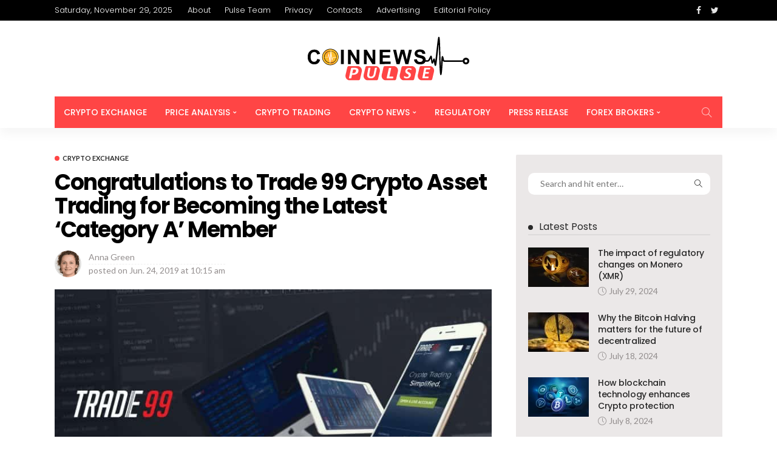

--- FILE ---
content_type: text/html; charset=UTF-8
request_url: https://www.coinnewspulse.com/2019/06/24/congratulations-to-trade-99-crypto-asset-trading-for-becoming-the-latest-category-a-member/
body_size: 19108
content:
<!DOCTYPE html>
<html lang="en-US" prefix="og: https://ogp.me/ns#">
<head>
	<meta charset="UTF-8"/>
	<meta http-equiv="X-UA-Compatible" content="IE=edge">
	<meta name="viewport" content="width=device-width, initial-scale=1.0">
	<link rel="profile" href="https://gmpg.org/xfn/11"/>
	<link rel="pingback" href="https://www.coinnewspulse.com/xmlrpc.php"/>
	<script type="application/javascript">var newsmax_ruby_ajax_url = "https://www.coinnewspulse.com/wp-admin/admin-ajax.php"</script>	<style>img:is([sizes="auto" i], [sizes^="auto," i]) { contain-intrinsic-size: 3000px 1500px }</style>
	
<!-- Search Engine Optimization by Rank Math PRO - https://rankmath.com/ -->
<title>Trade 99 Becoming The Latest ‘Category A’ Member</title>
<meta name="description" content="South Korea’s FSC that handles external disputes for cross border exchanges declared Trade 99 will be treated as an accepted member of Category A."/>
<meta name="robots" content="follow, index, max-snippet:-1, max-video-preview:-1, max-image-preview:large"/>
<link rel="canonical" href="https://www.coinnewspulse.com/2019/06/24/congratulations-to-trade-99-crypto-asset-trading-for-becoming-the-latest-category-a-member/" />
<meta property="og:locale" content="en_US" />
<meta property="og:type" content="article" />
<meta property="og:title" content="Trade 99 Becoming The Latest ‘Category A’ Member" />
<meta property="og:description" content="South Korea’s FSC that handles external disputes for cross border exchanges declared Trade 99 will be treated as an accepted member of Category A." />
<meta property="og:url" content="https://www.coinnewspulse.com/2019/06/24/congratulations-to-trade-99-crypto-asset-trading-for-becoming-the-latest-category-a-member/" />
<meta property="og:site_name" content="CoinNewsPulse" />
<meta property="article:section" content="Crypto Exchange" />
<meta property="og:updated_time" content="2020-05-15T05:03:32+00:00" />
<meta property="og:image" content="https://www.coinnewspulse.com/wp-content/uploads/2019/06/Trade-99-Crypto-min.jpg" />
<meta property="og:image:secure_url" content="https://www.coinnewspulse.com/wp-content/uploads/2019/06/Trade-99-Crypto-min.jpg" />
<meta property="og:image:width" content="1200" />
<meta property="og:image:height" content="628" />
<meta property="og:image:alt" content="Trade 99 Crypto" />
<meta property="og:image:type" content="image/jpeg" />
<meta property="article:published_time" content="2019-06-24T10:15:15+00:00" />
<meta property="article:modified_time" content="2020-05-15T05:03:32+00:00" />
<meta name="twitter:card" content="summary_large_image" />
<meta name="twitter:title" content="Trade 99 Becoming The Latest ‘Category A’ Member" />
<meta name="twitter:description" content="South Korea’s FSC that handles external disputes for cross border exchanges declared Trade 99 will be treated as an accepted member of Category A." />
<meta name="twitter:image" content="https://www.coinnewspulse.com/wp-content/uploads/2019/06/Trade-99-Crypto-min.jpg" />
<script type="application/ld+json" class="rank-math-schema-pro">{"@context":"https://schema.org","@graph":[{"@type":"Organization","@id":"https://www.coinnewspulse.com/#organization","name":"CoinNewsPulse","url":"https://www.coinnewspulse.com","logo":{"@type":"ImageObject","@id":"https://www.coinnewspulse.com/#logo","url":"https://www.coinnewspulse.com/wp-content/uploads/2020/07/CoinNewsPulse-Logo.svg","contentUrl":"https://www.coinnewspulse.com/wp-content/uploads/2020/07/CoinNewsPulse-Logo.svg","caption":"CoinNewsPulse","inLanguage":"en-US"}},{"@type":"WebSite","@id":"https://www.coinnewspulse.com/#website","url":"https://www.coinnewspulse.com","name":"CoinNewsPulse","publisher":{"@id":"https://www.coinnewspulse.com/#organization"},"inLanguage":"en-US"},{"@type":"ImageObject","@id":"https://www.coinnewspulse.com/wp-content/uploads/2019/06/Trade-99-Crypto-min.jpg","url":"https://www.coinnewspulse.com/wp-content/uploads/2019/06/Trade-99-Crypto-min.jpg","width":"1200","height":"628","caption":"Trade 99 Crypto","inLanguage":"en-US"},{"@type":"WebPage","@id":"https://www.coinnewspulse.com/2019/06/24/congratulations-to-trade-99-crypto-asset-trading-for-becoming-the-latest-category-a-member/#webpage","url":"https://www.coinnewspulse.com/2019/06/24/congratulations-to-trade-99-crypto-asset-trading-for-becoming-the-latest-category-a-member/","name":"Trade 99 Becoming The Latest \u2018Category A\u2019 Member","datePublished":"2019-06-24T10:15:15+00:00","dateModified":"2020-05-15T05:03:32+00:00","isPartOf":{"@id":"https://www.coinnewspulse.com/#website"},"primaryImageOfPage":{"@id":"https://www.coinnewspulse.com/wp-content/uploads/2019/06/Trade-99-Crypto-min.jpg"},"inLanguage":"en-US"},{"@type":"Person","@id":"https://www.coinnewspulse.com/author/anna-green/","name":"Anna Green","description":"Anna Green is a editor and research analyst at CoinNewsPulse. She has master's degree in finance &amp; covering stories on blockchain, crypto, exchanges &amp; equities.","url":"https://www.coinnewspulse.com/author/anna-green/","image":{"@type":"ImageObject","@id":"https://www.coinnewspulse.com/wp-content/uploads/2018/07/Anna-Green-150x150.png","url":"https://www.coinnewspulse.com/wp-content/uploads/2018/07/Anna-Green-150x150.png","caption":"Anna Green","inLanguage":"en-US"},"worksFor":{"@id":"https://www.coinnewspulse.com/#organization"}},{"@type":"NewsArticle","headline":"Trade 99 Becoming The Latest \u2018Category A\u2019 Member","datePublished":"2019-06-24T10:15:15+00:00","dateModified":"2020-05-15T05:03:32+00:00","author":{"@id":"https://www.coinnewspulse.com/author/anna-green/","name":"Anna Green"},"publisher":{"@id":"https://www.coinnewspulse.com/#organization"},"description":"South Korea\u2019s FSC that handles external disputes for cross border exchanges declared Trade 99 will be treated as an accepted member of Category A.","copyrightYear":"2020","copyrightHolder":{"@id":"https://www.coinnewspulse.com/#organization"},"name":"Trade 99 Becoming The Latest \u2018Category A\u2019 Member","@id":"https://www.coinnewspulse.com/2019/06/24/congratulations-to-trade-99-crypto-asset-trading-for-becoming-the-latest-category-a-member/#richSnippet","isPartOf":{"@id":"https://www.coinnewspulse.com/2019/06/24/congratulations-to-trade-99-crypto-asset-trading-for-becoming-the-latest-category-a-member/#webpage"},"image":{"@id":"https://www.coinnewspulse.com/wp-content/uploads/2019/06/Trade-99-Crypto-min.jpg"},"inLanguage":"en-US","mainEntityOfPage":{"@id":"https://www.coinnewspulse.com/2019/06/24/congratulations-to-trade-99-crypto-asset-trading-for-becoming-the-latest-category-a-member/#webpage"}}]}</script>
<!-- /Rank Math WordPress SEO plugin -->

<link rel="amphtml" href="https://www.coinnewspulse.com/2019/06/24/congratulations-to-trade-99-crypto-asset-trading-for-becoming-the-latest-category-a-member/amp/" /><meta name="generator" content="AMP for WP 1.1.9"/><link rel='dns-prefetch' href='//fonts.googleapis.com' />
<link href='https://fonts.gstatic.com' crossorigin rel='preconnect' />
<link rel="alternate" type="application/rss+xml" title="CoinNewsPulse &raquo; Feed" href="https://www.coinnewspulse.com/feed/" />
<link rel="alternate" type="application/rss+xml" title="CoinNewsPulse &raquo; Comments Feed" href="https://www.coinnewspulse.com/comments/feed/" />
<link rel="alternate" type="application/rss+xml" title="CoinNewsPulse &raquo; Congratulations to Trade 99 Crypto Asset Trading for Becoming the Latest ‘Category A’ Member Comments Feed" href="https://www.coinnewspulse.com/2019/06/24/congratulations-to-trade-99-crypto-asset-trading-for-becoming-the-latest-category-a-member/feed/" />
<link rel='stylesheet' id='newsmax_ruby_core_style-css' href='https://www.coinnewspulse.com/wp-content/plugins/newsmax-core/assets/style.css?ver=3.1' media='all' />
<style id='wp-emoji-styles-inline-css'>

	img.wp-smiley, img.emoji {
		display: inline !important;
		border: none !important;
		box-shadow: none !important;
		height: 1em !important;
		width: 1em !important;
		margin: 0 0.07em !important;
		vertical-align: -0.1em !important;
		background: none !important;
		padding: 0 !important;
	}
</style>
<link rel='stylesheet' id='wp-block-library-css' href='https://www.coinnewspulse.com/wp-includes/css/dist/block-library/style.min.css?ver=6.8.3' media='all' />
<style id='wp-block-library-theme-inline-css'>
.wp-block-audio :where(figcaption){color:#555;font-size:13px;text-align:center}.is-dark-theme .wp-block-audio :where(figcaption){color:#ffffffa6}.wp-block-audio{margin:0 0 1em}.wp-block-code{border:1px solid #ccc;border-radius:4px;font-family:Menlo,Consolas,monaco,monospace;padding:.8em 1em}.wp-block-embed :where(figcaption){color:#555;font-size:13px;text-align:center}.is-dark-theme .wp-block-embed :where(figcaption){color:#ffffffa6}.wp-block-embed{margin:0 0 1em}.blocks-gallery-caption{color:#555;font-size:13px;text-align:center}.is-dark-theme .blocks-gallery-caption{color:#ffffffa6}:root :where(.wp-block-image figcaption){color:#555;font-size:13px;text-align:center}.is-dark-theme :root :where(.wp-block-image figcaption){color:#ffffffa6}.wp-block-image{margin:0 0 1em}.wp-block-pullquote{border-bottom:4px solid;border-top:4px solid;color:currentColor;margin-bottom:1.75em}.wp-block-pullquote cite,.wp-block-pullquote footer,.wp-block-pullquote__citation{color:currentColor;font-size:.8125em;font-style:normal;text-transform:uppercase}.wp-block-quote{border-left:.25em solid;margin:0 0 1.75em;padding-left:1em}.wp-block-quote cite,.wp-block-quote footer{color:currentColor;font-size:.8125em;font-style:normal;position:relative}.wp-block-quote:where(.has-text-align-right){border-left:none;border-right:.25em solid;padding-left:0;padding-right:1em}.wp-block-quote:where(.has-text-align-center){border:none;padding-left:0}.wp-block-quote.is-large,.wp-block-quote.is-style-large,.wp-block-quote:where(.is-style-plain){border:none}.wp-block-search .wp-block-search__label{font-weight:700}.wp-block-search__button{border:1px solid #ccc;padding:.375em .625em}:where(.wp-block-group.has-background){padding:1.25em 2.375em}.wp-block-separator.has-css-opacity{opacity:.4}.wp-block-separator{border:none;border-bottom:2px solid;margin-left:auto;margin-right:auto}.wp-block-separator.has-alpha-channel-opacity{opacity:1}.wp-block-separator:not(.is-style-wide):not(.is-style-dots){width:100px}.wp-block-separator.has-background:not(.is-style-dots){border-bottom:none;height:1px}.wp-block-separator.has-background:not(.is-style-wide):not(.is-style-dots){height:2px}.wp-block-table{margin:0 0 1em}.wp-block-table td,.wp-block-table th{word-break:normal}.wp-block-table :where(figcaption){color:#555;font-size:13px;text-align:center}.is-dark-theme .wp-block-table :where(figcaption){color:#ffffffa6}.wp-block-video :where(figcaption){color:#555;font-size:13px;text-align:center}.is-dark-theme .wp-block-video :where(figcaption){color:#ffffffa6}.wp-block-video{margin:0 0 1em}:root :where(.wp-block-template-part.has-background){margin-bottom:0;margin-top:0;padding:1.25em 2.375em}
</style>
<style id='classic-theme-styles-inline-css'>
/*! This file is auto-generated */
.wp-block-button__link{color:#fff;background-color:#32373c;border-radius:9999px;box-shadow:none;text-decoration:none;padding:calc(.667em + 2px) calc(1.333em + 2px);font-size:1.125em}.wp-block-file__button{background:#32373c;color:#fff;text-decoration:none}
</style>
<style id='global-styles-inline-css'>
:root{--wp--preset--aspect-ratio--square: 1;--wp--preset--aspect-ratio--4-3: 4/3;--wp--preset--aspect-ratio--3-4: 3/4;--wp--preset--aspect-ratio--3-2: 3/2;--wp--preset--aspect-ratio--2-3: 2/3;--wp--preset--aspect-ratio--16-9: 16/9;--wp--preset--aspect-ratio--9-16: 9/16;--wp--preset--color--black: #000000;--wp--preset--color--cyan-bluish-gray: #abb8c3;--wp--preset--color--white: #ffffff;--wp--preset--color--pale-pink: #f78da7;--wp--preset--color--vivid-red: #cf2e2e;--wp--preset--color--luminous-vivid-orange: #ff6900;--wp--preset--color--luminous-vivid-amber: #fcb900;--wp--preset--color--light-green-cyan: #7bdcb5;--wp--preset--color--vivid-green-cyan: #00d084;--wp--preset--color--pale-cyan-blue: #8ed1fc;--wp--preset--color--vivid-cyan-blue: #0693e3;--wp--preset--color--vivid-purple: #9b51e0;--wp--preset--gradient--vivid-cyan-blue-to-vivid-purple: linear-gradient(135deg,rgba(6,147,227,1) 0%,rgb(155,81,224) 100%);--wp--preset--gradient--light-green-cyan-to-vivid-green-cyan: linear-gradient(135deg,rgb(122,220,180) 0%,rgb(0,208,130) 100%);--wp--preset--gradient--luminous-vivid-amber-to-luminous-vivid-orange: linear-gradient(135deg,rgba(252,185,0,1) 0%,rgba(255,105,0,1) 100%);--wp--preset--gradient--luminous-vivid-orange-to-vivid-red: linear-gradient(135deg,rgba(255,105,0,1) 0%,rgb(207,46,46) 100%);--wp--preset--gradient--very-light-gray-to-cyan-bluish-gray: linear-gradient(135deg,rgb(238,238,238) 0%,rgb(169,184,195) 100%);--wp--preset--gradient--cool-to-warm-spectrum: linear-gradient(135deg,rgb(74,234,220) 0%,rgb(151,120,209) 20%,rgb(207,42,186) 40%,rgb(238,44,130) 60%,rgb(251,105,98) 80%,rgb(254,248,76) 100%);--wp--preset--gradient--blush-light-purple: linear-gradient(135deg,rgb(255,206,236) 0%,rgb(152,150,240) 100%);--wp--preset--gradient--blush-bordeaux: linear-gradient(135deg,rgb(254,205,165) 0%,rgb(254,45,45) 50%,rgb(107,0,62) 100%);--wp--preset--gradient--luminous-dusk: linear-gradient(135deg,rgb(255,203,112) 0%,rgb(199,81,192) 50%,rgb(65,88,208) 100%);--wp--preset--gradient--pale-ocean: linear-gradient(135deg,rgb(255,245,203) 0%,rgb(182,227,212) 50%,rgb(51,167,181) 100%);--wp--preset--gradient--electric-grass: linear-gradient(135deg,rgb(202,248,128) 0%,rgb(113,206,126) 100%);--wp--preset--gradient--midnight: linear-gradient(135deg,rgb(2,3,129) 0%,rgb(40,116,252) 100%);--wp--preset--font-size--small: 13px;--wp--preset--font-size--medium: 20px;--wp--preset--font-size--large: 36px;--wp--preset--font-size--x-large: 42px;--wp--preset--spacing--20: 0.44rem;--wp--preset--spacing--30: 0.67rem;--wp--preset--spacing--40: 1rem;--wp--preset--spacing--50: 1.5rem;--wp--preset--spacing--60: 2.25rem;--wp--preset--spacing--70: 3.38rem;--wp--preset--spacing--80: 5.06rem;--wp--preset--shadow--natural: 6px 6px 9px rgba(0, 0, 0, 0.2);--wp--preset--shadow--deep: 12px 12px 50px rgba(0, 0, 0, 0.4);--wp--preset--shadow--sharp: 6px 6px 0px rgba(0, 0, 0, 0.2);--wp--preset--shadow--outlined: 6px 6px 0px -3px rgba(255, 255, 255, 1), 6px 6px rgba(0, 0, 0, 1);--wp--preset--shadow--crisp: 6px 6px 0px rgba(0, 0, 0, 1);}:where(.is-layout-flex){gap: 0.5em;}:where(.is-layout-grid){gap: 0.5em;}body .is-layout-flex{display: flex;}.is-layout-flex{flex-wrap: wrap;align-items: center;}.is-layout-flex > :is(*, div){margin: 0;}body .is-layout-grid{display: grid;}.is-layout-grid > :is(*, div){margin: 0;}:where(.wp-block-columns.is-layout-flex){gap: 2em;}:where(.wp-block-columns.is-layout-grid){gap: 2em;}:where(.wp-block-post-template.is-layout-flex){gap: 1.25em;}:where(.wp-block-post-template.is-layout-grid){gap: 1.25em;}.has-black-color{color: var(--wp--preset--color--black) !important;}.has-cyan-bluish-gray-color{color: var(--wp--preset--color--cyan-bluish-gray) !important;}.has-white-color{color: var(--wp--preset--color--white) !important;}.has-pale-pink-color{color: var(--wp--preset--color--pale-pink) !important;}.has-vivid-red-color{color: var(--wp--preset--color--vivid-red) !important;}.has-luminous-vivid-orange-color{color: var(--wp--preset--color--luminous-vivid-orange) !important;}.has-luminous-vivid-amber-color{color: var(--wp--preset--color--luminous-vivid-amber) !important;}.has-light-green-cyan-color{color: var(--wp--preset--color--light-green-cyan) !important;}.has-vivid-green-cyan-color{color: var(--wp--preset--color--vivid-green-cyan) !important;}.has-pale-cyan-blue-color{color: var(--wp--preset--color--pale-cyan-blue) !important;}.has-vivid-cyan-blue-color{color: var(--wp--preset--color--vivid-cyan-blue) !important;}.has-vivid-purple-color{color: var(--wp--preset--color--vivid-purple) !important;}.has-black-background-color{background-color: var(--wp--preset--color--black) !important;}.has-cyan-bluish-gray-background-color{background-color: var(--wp--preset--color--cyan-bluish-gray) !important;}.has-white-background-color{background-color: var(--wp--preset--color--white) !important;}.has-pale-pink-background-color{background-color: var(--wp--preset--color--pale-pink) !important;}.has-vivid-red-background-color{background-color: var(--wp--preset--color--vivid-red) !important;}.has-luminous-vivid-orange-background-color{background-color: var(--wp--preset--color--luminous-vivid-orange) !important;}.has-luminous-vivid-amber-background-color{background-color: var(--wp--preset--color--luminous-vivid-amber) !important;}.has-light-green-cyan-background-color{background-color: var(--wp--preset--color--light-green-cyan) !important;}.has-vivid-green-cyan-background-color{background-color: var(--wp--preset--color--vivid-green-cyan) !important;}.has-pale-cyan-blue-background-color{background-color: var(--wp--preset--color--pale-cyan-blue) !important;}.has-vivid-cyan-blue-background-color{background-color: var(--wp--preset--color--vivid-cyan-blue) !important;}.has-vivid-purple-background-color{background-color: var(--wp--preset--color--vivid-purple) !important;}.has-black-border-color{border-color: var(--wp--preset--color--black) !important;}.has-cyan-bluish-gray-border-color{border-color: var(--wp--preset--color--cyan-bluish-gray) !important;}.has-white-border-color{border-color: var(--wp--preset--color--white) !important;}.has-pale-pink-border-color{border-color: var(--wp--preset--color--pale-pink) !important;}.has-vivid-red-border-color{border-color: var(--wp--preset--color--vivid-red) !important;}.has-luminous-vivid-orange-border-color{border-color: var(--wp--preset--color--luminous-vivid-orange) !important;}.has-luminous-vivid-amber-border-color{border-color: var(--wp--preset--color--luminous-vivid-amber) !important;}.has-light-green-cyan-border-color{border-color: var(--wp--preset--color--light-green-cyan) !important;}.has-vivid-green-cyan-border-color{border-color: var(--wp--preset--color--vivid-green-cyan) !important;}.has-pale-cyan-blue-border-color{border-color: var(--wp--preset--color--pale-cyan-blue) !important;}.has-vivid-cyan-blue-border-color{border-color: var(--wp--preset--color--vivid-cyan-blue) !important;}.has-vivid-purple-border-color{border-color: var(--wp--preset--color--vivid-purple) !important;}.has-vivid-cyan-blue-to-vivid-purple-gradient-background{background: var(--wp--preset--gradient--vivid-cyan-blue-to-vivid-purple) !important;}.has-light-green-cyan-to-vivid-green-cyan-gradient-background{background: var(--wp--preset--gradient--light-green-cyan-to-vivid-green-cyan) !important;}.has-luminous-vivid-amber-to-luminous-vivid-orange-gradient-background{background: var(--wp--preset--gradient--luminous-vivid-amber-to-luminous-vivid-orange) !important;}.has-luminous-vivid-orange-to-vivid-red-gradient-background{background: var(--wp--preset--gradient--luminous-vivid-orange-to-vivid-red) !important;}.has-very-light-gray-to-cyan-bluish-gray-gradient-background{background: var(--wp--preset--gradient--very-light-gray-to-cyan-bluish-gray) !important;}.has-cool-to-warm-spectrum-gradient-background{background: var(--wp--preset--gradient--cool-to-warm-spectrum) !important;}.has-blush-light-purple-gradient-background{background: var(--wp--preset--gradient--blush-light-purple) !important;}.has-blush-bordeaux-gradient-background{background: var(--wp--preset--gradient--blush-bordeaux) !important;}.has-luminous-dusk-gradient-background{background: var(--wp--preset--gradient--luminous-dusk) !important;}.has-pale-ocean-gradient-background{background: var(--wp--preset--gradient--pale-ocean) !important;}.has-electric-grass-gradient-background{background: var(--wp--preset--gradient--electric-grass) !important;}.has-midnight-gradient-background{background: var(--wp--preset--gradient--midnight) !important;}.has-small-font-size{font-size: var(--wp--preset--font-size--small) !important;}.has-medium-font-size{font-size: var(--wp--preset--font-size--medium) !important;}.has-large-font-size{font-size: var(--wp--preset--font-size--large) !important;}.has-x-large-font-size{font-size: var(--wp--preset--font-size--x-large) !important;}
:where(.wp-block-post-template.is-layout-flex){gap: 1.25em;}:where(.wp-block-post-template.is-layout-grid){gap: 1.25em;}
:where(.wp-block-columns.is-layout-flex){gap: 2em;}:where(.wp-block-columns.is-layout-grid){gap: 2em;}
:root :where(.wp-block-pullquote){font-size: 1.5em;line-height: 1.6;}
</style>
<link rel='stylesheet' id='ppress-frontend-css' href='https://www.coinnewspulse.com/wp-content/plugins/wp-user-avatar/assets/css/frontend.min.css?ver=4.16.7' media='all' />
<link rel='stylesheet' id='ppress-flatpickr-css' href='https://www.coinnewspulse.com/wp-content/plugins/wp-user-avatar/assets/flatpickr/flatpickr.min.css?ver=4.16.7' media='all' />
<link rel='stylesheet' id='ppress-select2-css' href='https://www.coinnewspulse.com/wp-content/plugins/wp-user-avatar/assets/select2/select2.min.css?ver=6.8.3' media='all' />
<link rel='stylesheet' id='bootstrap-css' href='https://www.coinnewspulse.com/wp-content/themes/newsmax/assets/external/bootstrap.css?ver=v3.3.1' media='all' />
<link rel='stylesheet' id='font-awesome-css' href='https://www.coinnewspulse.com/wp-content/themes/newsmax/assets/external/font-awesome.css?ver=v4.7.0' media='all' />
<link rel='stylesheet' id='simple-line-icons-css' href='https://www.coinnewspulse.com/wp-content/themes/newsmax/assets/external/simple-line-icons.css?ver=v2.4.0' media='all' />
<link rel='stylesheet' id='newsmax-miscellaneous-css' href='https://www.coinnewspulse.com/wp-content/themes/newsmax/assets/css/miscellaneous.css?ver=3.1' media='all' />
<link rel='stylesheet' id='newsmax-ruby-main-css' href='https://www.coinnewspulse.com/wp-content/themes/newsmax/assets/css/main.css?ver=3.1' media='all' />
<link rel='stylesheet' id='newsmax-ruby-responsive-css' href='https://www.coinnewspulse.com/wp-content/themes/newsmax/assets/css/responsive.css?ver=3.1' media='all' />
<link rel='stylesheet' id='newsmax-ruby-style-css' href='https://www.coinnewspulse.com/wp-content/themes/newsmax/style.css?ver=3.1' media='all' />
<style id='newsmax-ruby-style-inline-css'>
.small-menu-inner > li > a, .breadcrumb-wrap, .widget-btn { font-family: Poppins;}.small-menu-inner > li > a, .widget-btn { font-weight: 500;}.small-menu-inner .sub-menu { font-family: Poppins;}h1 {font-family:Poppins;}h1 {font-weight:700;}h2 {font-family:Poppins;}h2 {font-weight:700;}h3 {font-family:Poppins;}h3 {font-weight:700;}h4 {font-family:Poppins;}h4 {font-weight:700;}h5 {font-family:Poppins;}h5 {font-weight:700;}h6 {font-family:Poppins;}h6 {font-weight:700;}@media only screen and (min-width: 992px) and (max-width: 1199px) {body .post-title.is-size-0 {}body .post-title.is-size-1 {}body .post-title.is-size-2 {}body .post-title.is-size-3 {}body .post-title.is-size-4 {}}@media only screen and (max-width: 991px) {body .post-title.is-size-0 {}body .post-title.is-size-1 {}body .post-title.is-size-2 {}body .post-title.is-size-3 {}body .post-title.is-size-4 {}}@media only screen and (max-width: 767px) {body .post-title.is-size-0 {}body .post-title.is-size-1 {}body .post-title.is-size-2 {}body .post-title.is-size-3 {}body .post-title.is-size-4, .post-list-2 .post-title a, .post-list-3 .post-title a {}}@media only screen and (max-width: 767px) {body, p {}.post-excerpt p {}.entry h1 {}.entry h2 {}.entry h3 {}.entry h4 {}.entry h5 {}.entry h6 {}}.single .post-title.single-title {color :#ff4545!important;}.post-meta-info-duration { font-family:Lato;}.widget_recent_entries li a, .recentcomments a, .wp-block-latest-posts a { font-family:Poppins;}
#newsmax_ruby_navbar_widget_button-_multiwidget .widget-btn {}#newsmax_ruby_navbar_widget_button-_multiwidget .widget-btn:hover {}
</style>
<link rel='stylesheet' id='tmm-css' href='https://www.coinnewspulse.com/wp-content/plugins/team-members/inc/css/tmm_style.css?ver=6.8.3' media='all' />
<link rel='stylesheet' id='redux-google-fonts-newsmax_ruby_theme_options-css' href='https://fonts.googleapis.com/css?family=Lato%3A100%2C300%2C400%2C700%2C900%2C100italic%2C300italic%2C400italic%2C700italic%2C900italic%7CPoppins%3A700%2C500%2C400%2C300&#038;display=swap&#038;ver=1736148220' media='all' />
<script src="https://www.coinnewspulse.com/wp-includes/js/jquery/jquery.min.js?ver=3.7.1" id="jquery-core-js"></script>
<script src="https://www.coinnewspulse.com/wp-includes/js/jquery/jquery-migrate.min.js?ver=3.4.1" id="jquery-migrate-js"></script>
<script src="https://www.coinnewspulse.com/wp-content/plugins/wp-user-avatar/assets/flatpickr/flatpickr.min.js?ver=4.16.7" id="ppress-flatpickr-js"></script>
<script src="https://www.coinnewspulse.com/wp-content/plugins/wp-user-avatar/assets/select2/select2.min.js?ver=4.16.7" id="ppress-select2-js"></script>
<!--[if lt IE 9]>
<script src="https://www.coinnewspulse.com/wp-content/themes/newsmax/assets/external/html5shiv.min.js?ver=3.7.3" id="html5-js"></script>
<![endif]-->
<link rel="https://api.w.org/" href="https://www.coinnewspulse.com/wp-json/" /><link rel="alternate" title="JSON" type="application/json" href="https://www.coinnewspulse.com/wp-json/wp/v2/posts/2750" /><link rel="EditURI" type="application/rsd+xml" title="RSD" href="https://www.coinnewspulse.com/xmlrpc.php?rsd" />
<meta name="generator" content="WordPress 6.8.3" />
<link rel='shortlink' href='https://www.coinnewspulse.com/?p=2750' />
<link rel="alternate" title="oEmbed (JSON)" type="application/json+oembed" href="https://www.coinnewspulse.com/wp-json/oembed/1.0/embed?url=https%3A%2F%2Fwww.coinnewspulse.com%2F2019%2F06%2F24%2Fcongratulations-to-trade-99-crypto-asset-trading-for-becoming-the-latest-category-a-member%2F" />
<link rel="alternate" title="oEmbed (XML)" type="text/xml+oembed" href="https://www.coinnewspulse.com/wp-json/oembed/1.0/embed?url=https%3A%2F%2Fwww.coinnewspulse.com%2F2019%2F06%2F24%2Fcongratulations-to-trade-99-crypto-asset-trading-for-becoming-the-latest-category-a-member%2F&#038;format=xml" />
<meta property="og:title" content="Congratulations to Trade 99 Crypto Asset Trading for Becoming the Latest ‘Category A’ Member"/><meta property="og:type" content="article"/><meta property="og:url" content="https://www.coinnewspulse.com/2019/06/24/congratulations-to-trade-99-crypto-asset-trading-for-becoming-the-latest-category-a-member/"/><meta property="og:site_name" content="CoinNewsPulse"/><meta property="og:description" content="From now onwards, Trade99, the crypto asset trading platform, will be treated as an accepted member of Category A. How did this happen? Well, recently, South Korea’s respected Financial Services"/><meta property="og:image" content="https://www.coinnewspulse.com/wp-content/uploads/2019/06/Trade-99-Crypto-min.jpg"/>    <script>
		if(screen.width<769){
        	window.location = "https://www.coinnewspulse.com/2019/06/24/congratulations-to-trade-99-crypto-asset-trading-for-becoming-the-latest-category-a-member/amp/";
        }
    	</script>
<link rel="icon" href="https://www.coinnewspulse.com/wp-content/uploads/2020/07/CoinNewsPulse-favicon.png" sizes="32x32" />
<link rel="icon" href="https://www.coinnewspulse.com/wp-content/uploads/2020/07/CoinNewsPulse-favicon.png" sizes="192x192" />
<link rel="apple-touch-icon" href="https://www.coinnewspulse.com/wp-content/uploads/2020/07/CoinNewsPulse-favicon.png" />
<meta name="msapplication-TileImage" content="https://www.coinnewspulse.com/wp-content/uploads/2020/07/CoinNewsPulse-favicon.png" />
		<style id="wp-custom-css">
			.single .post-title.single-title {
    color: #000!important;
}
.is-sidebar-style-1 #ruby_5c7f16f2 .sidebar-inner {
    background-color: #1a33cd;
}
.is-sidebar-style-1 #ruby_ede14799 .sidebar-inner {
    background-color: #89ca3f ;
}
.site-wrap .entry-content h2, .site-wrap .entry-content h3 {
	box-shadow: #c7c7c7 4px 4px 5px 1px;
    width: fit-content;
    padding: 8px 20px;
    border-left: solid 3px #fea82e;
    border-top: solid 3px #fea82e;
	margin-bottom: 20px;
}
.site-wrap .entry-content p, .site-wrap .entry-content li {
	text-align: justify;
}
.site-wrap .entry-content ul, .site-wrap .entry-content ol {
	margin-left: 25px;
}
.site-wrap .entry-content img {
	box-shadow: grey 0px 0px 3px 1px;
}
.site-wrap .single-page-header.single-post-header h1 {
	border-bottom: double #ff4545;
    width: fit-content;
}
.is-sidebar-style-1 #ruby_5c7f16f2 .sidebar-inner .block-title h3, .is-sidebar-style-1 #ruby_ede14799 .sidebar-inner .block-title h3{color:#fff;}

.is-sidebar-style-1 #ruby_5c7f16f2 .sidebar-inner .widget-post-bullet, .is-sidebar-style-1 #ruby_ede14799 .sidebar-inner .widget-post-bullet{background-color:#fff;}

#ruby_5c7f16f2 .sidebar-inner .widget-title.block-title, #ruby_ede14799 .sidebar-inner .widget-title.block-title{    border-bottom: 2px solid rgba(255, 255, 255, .099);}

#ruby_5c7f16f2 .sidebar-inner .post-title a, #ruby_ede14799 .sidebar-inner .post-title a{color:#fff;}

#ruby_5c7f16f2 .sidebar-inner .meta-info-el * {
    color: #fff;
}

 #ruby_ede14799 .sidebar-inner .meta-info-el *{
    color: #fff;
}

#ruby_5c7f16f2 .sidebar-inner .ajax-nextprev.ajax-pagination a{
    background-color: rgba(28, 28, 28, .9);
}

#ruby_ede14799 .sidebar-inner .ajax-nextprev.ajax-pagination a {background-color: rgba(255, 255, 255, .99);}

#ruby_ede14799 .ajax-nextprev.ajax-pagination a{color:#222;}

.box-author-desc{font-size: 16px;}
.single-post-box-author .box-author-title a,.box-author-title-caption{font-size: 14px;}
.post-feat-3.post-wrap .is-header-overlay .meta-info-el *,.post-feat-3.post-wrap .is-header-overlay .meta-info-date-full-inner, .is-header-overlay.is-absolute.is-light-text .meta-info-el *,.is-header-overlay.is-absolute.is-light-text .meta-info-date-full-inner{    color: #f9f9f9;}
.ajax-nextprev.ajax-pagination a{    background-color: rgba(28, 28, 28, .4);}
#ruby_ca21910a .post-grid .post-thumb-outer .thumbnail-resize{height: 110px;}
#ruby_7dc1576b .post-grid .post-thumb-outer .thumbnail-resize, #ruby_910c251b  .post-grid .post-thumb-outer .thumbnail-resize{height: 165px;}
.is-sidebar-style-1 .sidebar-inner{background-color: #ebe8e8}
.box-author-total-post{display:none;}
.topbar-wrap{    background-color: #000000;}
.logo-wrap a:hover {
    opacity: 1;
}
.single-post-box-author .box-author-title a{font-weight:bold;}
.meta-info-el *,.meta-info-date-full-inner{    font-size: 14px;     color: #938e8e;}

.post-title.is-size-4{font-size: 14px;}
.topbar-menu-inner a {
	opacity: 1;     font-size: 13px;}
.topbar-date span {
    font-size: 13px;
}
.footer-menu-inner a{font-size: 14px;}
span.meta-info-right-view.meta-info-el {
    display: none;
}
.single-post-meta-info-share {
    display: none;
}
.single-post-body p{text-align:justify;}
.block-ajax-filter-inner{display:none;}
.footer-about-us{max-width: 800px; border-right: 1px solid rgba(255,255,255,0.1); padding-right:30px;}
.header-style-7 .logo-wrap img {
	max-height: 150px; height:105px;}
.logo-wrap a {
display: inline-block;}
span.meta-info-el.meta-info-comment{display:none;}
.header-style-7 .banner-inner {
    padding-top: 10px;
	padding-bottom: 10px;}
.navbar-inner{    background-color: #ff4545;}
.main-menu-inner > li > a,.navbar-search i{color:#fff;}

.main-menu-inner > li > a:hover, .main-menu-inner > li > a:focus, .main-menu-inner > li.current_page_item > a{color:#282828;}
.post-meta-info-share.is-absolute{display:none;}

.footer-social-wrap .social-icon-wrap{padding: 90px 0px;}
.footer-logo {
	padding: 91px 0; margin-right:30px;}
.footer-about-us.entry h3 {
    margin-top: 0;
}
.footer-social-inner{padding:40px 20px;}
.top-footer-wrap{display:none;}
#ruby_0e02906e a{color:#ff4545;}
.footer-copyright-wrap .copyright-text, .footer-copyright-wrap .footer-menu-inner{font-size: 14px;}
@media screen and (min-width: 1300px) {
	.ruby-container{  max-width: 1340px;}
	.footer-social-wrap .social-icon-wrap {
    padding: 65px 0px;
}
	.footer-about-us {
		max-width: 1013px;}
	.footer-logo {
		padding: 67px 0;}
}
@media only screen and (min-width: 1200px){
.hs-block-6 .post-overlay-2 .post-thumb-outer, .hs-block-7 .post-overlay-2 .post-thumb-outer {
    height: 390px;
}
}

@media only screen and (max-width: 980px) {
	.main-menu-inner > li > a{padding-right:0; font-size:13px;}
	
	.footer-logo {
    padding: 0 0 30px;
    margin-right: 0;
    width: 100%;
}
	.footer-about-us {
    max-width: 800px;
    border-top: 1px solid rgba(255,255,255,0.1);
    padding: 30px 0;
		width: 100%;
		border-right:0;
		border-bottom: 1px solid rgba(255,255,255,0.1);
}
	.footer-social-wrap .social-icon-wrap {
    padding: 30px 0 0;
    margin-top: 0;
		width:100%;
}
	.copyright-inner{text-align:center;}
	.footer-copyright-wrap .copyright-text, .footer-copyright-wrap .footer-menu-inner{    float: none;}
	.footer-menu-wrap {
    display: inline-block;
		float: none;}
}


@media only screen and (max-width: 767px){
	
	.footer-logo,.footer-about-us{margin-bottom:0;}
	.footer-copyright-wrap .copyright-inner > *{font-size:13px;}
}
@media only screen and (max-width: 480px){
	.footer-about-us p{text-align:center !important;}
	.social-icon-wrap a {
    display: inline-block;
		float: none;}
	.navbar-inner{background-color:#fff;}
.navbar-search i {
		color: #282828;}
}
}



		</style>
		<style type="text/css" title="dynamic-css" class="options-output">.banner-wrap{background-color:#ffffff;background-repeat:no-repeat;background-size:cover;background-attachment:fixed;background-position:center center;}.footer-inner{background-color:#282828;background-repeat:no-repeat;background-size:cover;background-attachment:fixed;background-position:center center;}body,p{font-family:Lato;font-weight:400;font-style:normal;}.post-title.is-size-0{font-family:Poppins;font-weight:700;font-style:normal;}.post-title.is-size-1{font-family:Poppins;font-weight:700;font-style:normal;}.post-title.is-size-2{font-family:Poppins;font-weight:500;font-style:normal;}.post-title.is-size-3{font-family:Poppins;font-weight:500;font-style:normal;}.post-title.is-size-4{font-family:Poppins;font-weight:500;font-style:normal;}.post-cat-info{font-family:Lato;text-transform:uppercase;font-weight:700;font-style:normal;}.post-meta-info{font-family:Lato;font-weight:400;font-style:normal;color:#aaaaaa;}.post-btn a{font-family:Lato;font-weight:400;font-style:normal;font-size:11px;}.block-header-wrap,.is-block-header-style-5 .block-header-wrap{font-family:Poppins;text-transform:none;font-weight:400;font-style:normal;font-size:18px;}.widget-title, .is-block-header-style-5 .widget-title.block-title{font-family:Poppins;text-transform:none;font-weight:400;font-style:normal;font-size:16px;}.main-menu-inner > li > a{font-family:Poppins;text-transform:uppercase;font-weight:500;font-style:normal;}.navbar-wrap .is-sub-default{font-family:Poppins;text-transform:capitalize;font-weight:400;font-style:normal;}.topbar-wrap{font-family:Poppins;text-transform:capitalize;font-weight:300;font-style:normal;}.off-canvas-nav-wrap{font-family:Poppins;text-transform:uppercase;font-weight:500;font-style:normal;}.off-canvas-nav-wrap .sub-menu a{font-family:Poppins;text-transform:uppercase;font-weight:500;font-style:normal;}.logo-wrap.is-logo-text .logo-title,.off-canvas-logo-wrap.is-logo-text .logo-text{font-family:Poppins;font-weight:700;font-style:normal;}.site-tagline{font-family:Poppins;font-weight:400;font-style:normal;}.logo-mobile-wrap .logo-text{font-family:Poppins;text-transform:uppercase;font-weight:normal;font-style:normal;}.entry h1{font-family:Poppins;font-weight:700;font-style:normal;}.entry h2{font-family:Poppins;font-weight:700;font-style:normal;}.entry h3{font-family:Poppins;font-weight:700;font-style:normal;}.entry h4{font-family:Poppins;font-weight:700;font-style:normal;}.entry h5{font-family:Poppins;font-weight:700;font-style:normal;}.entry h6{font-family:Poppins;font-weight:700;font-style:normal;}</style></head>
<body data-rsssl=1 class="wp-singular post-template-default single single-post postid-2750 single-format-standard wp-theme-newsmax ruby-body is-holder is-navbar-sticky is-site-fullwidth is-sidebar-style-1 is-breadcrumb is-tooltips is-back-top is-block-header-style-1 is-cat-style-1 is-btn-style-1 is-entry-image-popup" data-slider_autoplay="1" data-slider_play_speed="5550" >

<div class="off-canvas-wrap is-light-style is-dark-text">
	<a href="#" id="ruby-off-canvas-close-btn"><i class="ruby-close-btn"></i></a>
	<div class="off-canvas-inner">

		
		
		
		
			</div>
</div><div id="ruby-site" class="site-outer">
	<div class="header-wrap header-style-7">
	<div class="header-inner">
				<div class="topbar-wrap topbar-style-1">
	<div class="ruby-container">
		<div class="topbar-inner container-inner clearfix">
			<div class="topbar-left">
				
<div class="topbar-date">
	<span >Saturday, November 29, 2025</span>
</div>									<nav id="ruby-topbar-navigation" class="topbar-menu-wrap">
		<div class="menu-topbar-menu-container"><ul id="topbar-menu" class="topbar-menu-inner"><li id="menu-item-3192" class="menu-item menu-item-type-post_type menu-item-object-page menu-item-3192"><a href="https://www.coinnewspulse.com/about/">About</a></li>
<li id="menu-item-3197" class="menu-item menu-item-type-post_type menu-item-object-page menu-item-3197"><a href="https://www.coinnewspulse.com/pulse-team/">Pulse Team</a></li>
<li id="menu-item-3196" class="menu-item menu-item-type-post_type menu-item-object-page menu-item-3196"><a href="https://www.coinnewspulse.com/privacy/">Privacy</a></li>
<li id="menu-item-3194" class="menu-item menu-item-type-post_type menu-item-object-page menu-item-3194"><a href="https://www.coinnewspulse.com/contacts/">Contacts</a></li>
<li id="menu-item-3193" class="menu-item menu-item-type-post_type menu-item-object-page menu-item-3193"><a href="https://www.coinnewspulse.com/advertising/">Advertising</a></li>
<li id="menu-item-3195" class="menu-item menu-item-type-post_type menu-item-object-page menu-item-3195"><a href="https://www.coinnewspulse.com/editorial-policy/">Editorial Policy</a></li>
</ul></div>	</nav>
			</div>
			<div class="topbar-right">
													<div class="topbar-social tooltips">
		<a class="icon-facebook" title="facebook" href="https://www.facebook.com/CoinnewsPulse/" target="_blank"><i class="fa fa-facebook" aria-hidden="true"></i></a><a class="icon-twitter" title="twitter" href="https://twitter.com/CoinNewsPulse1" target="_blank"><i class="fa fa-twitter" aria-hidden="true"></i></a>	</div>
							</div>
		</div>
	</div>
</div>

		<div class="banner-wrap clearfix">
			<div class="ruby-container">
				<div class="banner-inner container-inner clearfix">
					<div class="banner-center">
						<div class="logo-wrap is-logo-image"  itemscope  itemtype="https://schema.org/Organization" >
	<div class="logo-inner">
						<a href="https://www.coinnewspulse.com/" class="logo" title="CoinNewsPulse">
				<img height="" width="" src="https://www.coinnewspulse.com/wp-content/uploads/2020/07/CoinNewsPulse-Logo.svg" srcset="https://www.coinnewspulse.com/wp-content/uploads/2020/07/CoinNewsPulse-Logo.svg 1x, https://www.coinnewspulse.com/wp-content/uploads/2020/07/CoinNewsPulse-Logo.svg 2x" alt="CoinNewsPulse">
			</a>
				</div>

	</div>
					</div>
				</div>
			</div>
		</div>

		<div class="navbar-outer clearfix">
			<div class="navbar-wrap">
				<div class="ruby-container">
					<div class="navbar-inner container-inner clearfix">

						<div class="navbar-mobile">
							<div class="off-canvas-btn-wrap">
	<div class="off-canvas-btn">
		<a href="#" class="ruby-toggle" title="off-canvas button">
			<span class="icon-toggle"></span>
		</a>
	</div>
</div>
							
	<div class="logo-mobile-wrap is-logo-image">
		<a href="https://www.coinnewspulse.com/" class="logo-mobile" title="CoinNewsPulse">
			<img height="" width="" src="https://www.coinnewspulse.com/wp-content/uploads/2020/07/CoinNewsPulse-Logo.svg" alt="CoinNewsPulse">
		</a>
	</div>
						</div><!--#mobile -->

						<div class="navbar-left">
														<nav id="ruby-main-menu" class="main-menu-wrap"  itemscope  itemtype="https://schema.org/SiteNavigationElement" >
	<div class="menu-1-container"><ul id="main-menu" class="main-menu-inner"><li id="menu-item-3198" class="menu-item menu-item-type-taxonomy menu-item-object-category current-post-ancestor current-menu-parent current-post-parent menu-item-3198 is-category-6"><a href="https://www.coinnewspulse.com/category/cryptocurrency-exchange/">Crypto Exchange</a></li><li id="menu-item-3199" class="menu-item menu-item-type-taxonomy menu-item-object-category menu-item-has-children menu-item-3199 is-category-79"><a href="https://www.coinnewspulse.com/category/price-analysis/">Price Analysis</a><ul class="sub-menu is-sub-default">	<li id="menu-item-3200" class="menu-item menu-item-type-taxonomy menu-item-object-category menu-item-3200 is-category-83"><a href="https://www.coinnewspulse.com/category/bch-price-analysis/">BCH Price Analysis</a></li>	<li id="menu-item-3201" class="menu-item menu-item-type-taxonomy menu-item-object-category menu-item-3201 is-category-80"><a href="https://www.coinnewspulse.com/category/btc-price-analysis/">BTC Price Analysis</a></li>	<li id="menu-item-3202" class="menu-item menu-item-type-taxonomy menu-item-object-category menu-item-3202 is-category-81"><a href="https://www.coinnewspulse.com/category/eth-price-analysis/">ETH Price Analysis</a></li>	<li id="menu-item-3203" class="menu-item menu-item-type-taxonomy menu-item-object-category menu-item-3203 is-category-82"><a href="https://www.coinnewspulse.com/category/xrp-price-analysis/">XRP Price Analysis</a></li></ul></li><li id="menu-item-3204" class="menu-item menu-item-type-taxonomy menu-item-object-category menu-item-3204 is-category-84"><a href="https://www.coinnewspulse.com/category/crypto-trading/">Crypto Trading</a></li><li id="menu-item-3208" class="menu-item menu-item-type-taxonomy menu-item-object-category menu-item-has-children menu-item-3208 is-category-5"><a href="https://www.coinnewspulse.com/category/cryptocurrency-news/">Crypto News</a><ul class="sub-menu is-sub-default">	<li id="menu-item-3206" class="menu-item menu-item-type-taxonomy menu-item-object-category menu-item-3206 is-category-4"><a href="https://www.coinnewspulse.com/category/bitcoin-news/">Bitcoin News</a></li>	<li id="menu-item-3209" class="menu-item menu-item-type-taxonomy menu-item-object-category menu-item-3209 is-category-85"><a href="https://www.coinnewspulse.com/category/ethereum-news/">Ethereum News</a></li>	<li id="menu-item-3207" class="menu-item menu-item-type-taxonomy menu-item-object-category menu-item-3207 is-category-3"><a href="https://www.coinnewspulse.com/category/blockchain-news/">Blockchain News</a></li>	<li id="menu-item-3205" class="menu-item menu-item-type-taxonomy menu-item-object-category menu-item-3205 is-category-57"><a href="https://www.coinnewspulse.com/category/altcoin-news/">Altcoin News</a></li></ul></li><li id="menu-item-3211" class="menu-item menu-item-type-taxonomy menu-item-object-category menu-item-3211 is-category-86"><a href="https://www.coinnewspulse.com/category/regulatory/">Regulatory</a></li><li id="menu-item-3210" class="menu-item menu-item-type-taxonomy menu-item-object-category menu-item-3210 is-category-8"><a href="https://www.coinnewspulse.com/category/press-release/">Press Release</a></li><li id="menu-item-3748" class="menu-item menu-item-type-post_type menu-item-object-page menu-item-has-children menu-item-3748"><a href="https://www.coinnewspulse.com/forex-brokers/">Forex Brokers</a><ul class="sub-menu is-sub-default">	<li id="menu-item-3749" class="menu-item menu-item-type-post_type menu-item-object-page menu-item-3749"><a href="https://www.coinnewspulse.com/forex-brokers/banxso-review/">Banxso</a></li></ul></li></ul></div></nav>						</div><!--#left navbar -->

						<div class="navbar-right">
														<div class="navbar-search">
	<a href="#" id="ruby-navbar-search-icon" data-mfp-src="#ruby-header-search-popup" data-effect="mpf-ruby-effect header-search-popup-outer" title="search" class="navbar-search-icon">
		<i class="icon-simple icon-magnifier"></i>
	</a>
</div>
													</div>
					</div>
				</div>
			</div>
		</div>
	</div>
	<div id="ruby-header-search-popup" class="header-search-popup mfp-hide mfp-animation">
	<div class="header-search-popup-inner is-light-text">
		<form class="search-form" method="get" action="https://www.coinnewspulse.com/">
			<fieldset>
				<input id="ruby-search-input" type="text" class="field" name="s" value="" placeholder="Type to search&hellip;" autocomplete="off">
				<button type="submit" value="" class="btn"><i class="icon-simple icon-magnifier" aria-hidden="true"></i></button>
			</fieldset>
			<div class="header-search-result"></div>
		</form>
	</div>
</div>	</div>	<div class="site-wrap">
		<div class="site-mask"></div>
		<div class="site-inner"><div class="single-post-outer clearfix"><article id="2750" class="single-post-wrap single-post-1 is-single-left post-2750 post type-post status-publish format-standard has-post-thumbnail hentry category-cryptocurrency-exchange"  itemscope  itemtype="https://schema.org/Article" ><div class="ruby-page-wrap ruby-section row is-sidebar-right ruby-container single-wrap">		<div id="site-breadcrumb" class="breadcrumb-outer">
						<div class="breadcrumb-wrap">
				<div class="breadcrumb-inner ruby-container">
									</div>
			</div>
					</div>
		<div class="ruby-content-wrap single-inner col-sm-8 col-xs-12 content-with-sidebar" ><div class="single-post-header"><div class="post-cat-info single-post-cat-info"><a class="cat-info-el cat-info-id-6" href="https://www.coinnewspulse.com/category/cryptocurrency-exchange/" title="Crypto Exchange">Crypto Exchange</a></div><h1 class="single-title post-title entry-title is-size-1" itemprop="headline">Congratulations to Trade 99 Crypto Asset Trading for Becoming the Latest ‘Category A’ Member</h1><div class="single-post-meta-info clearfix is-show-avatar"><span class="meta-info-author-thumb"><a href="https://www.coinnewspulse.com/author/anna-green/"><img data-del="avatar" alt="Anna Green" src='https://www.coinnewspulse.com/wp-content/uploads/2018/07/Anna-Green-65x65.png' class='avatar pp-user-avatar avatar-60 photo ' height='60' width='60'/></a></span><div class="single-post-meta-info-inner"><div class="post-meta-info is-show-icon"><span class="meta-info-el meta-info-author"><i class="icon-simple icon-note"></i><span class="author-meta-name"><a href="https://www.coinnewspulse.com/author/anna-green/">Anna Green</a></span></span><span  class="meta-info-el meta-info-comment"><i class="icon-simple icon-bubble"></i><a href="https://www.coinnewspulse.com/2019/06/24/congratulations-to-trade-99-crypto-asset-trading-for-becoming-the-latest-category-a-member/#respond" title="Congratulations to Trade 99 Crypto Asset Trading for Becoming the Latest ‘Category A’ Member">No comment</a></span></div><div class="meta-info-date-full"><span class="meta-info-date-full-inner"><span>posted on</span> <time class="date published" datetime="2019-06-24T10:15:15+00:00">Jun. 24, 2019 at 10:15 am</time><time class="updated" datetime="2020-05-15T05:03:32+00:00">May 15, 2020</time></span></div></div></div><div class="single-post-thumb-outer"><div class="post-thumb"><img width="750" height="393" src="https://www.coinnewspulse.com/wp-content/uploads/2019/06/Trade-99-Crypto-min.jpg" class="attachment-newsmax_ruby_crop_750x460 size-newsmax_ruby_crop_750x460 wp-post-image" alt="Trade 99 Crypto" decoding="async" fetchpriority="high" srcset="https://www.coinnewspulse.com/wp-content/uploads/2019/06/Trade-99-Crypto-min.jpg 1200w, https://www.coinnewspulse.com/wp-content/uploads/2019/06/Trade-99-Crypto-min-300x157.jpg 300w, https://www.coinnewspulse.com/wp-content/uploads/2019/06/Trade-99-Crypto-min-768x402.jpg 768w, https://www.coinnewspulse.com/wp-content/uploads/2019/06/Trade-99-Crypto-min-1024x536.jpg 1024w, https://www.coinnewspulse.com/wp-content/uploads/2019/06/Trade-99-Crypto-min-1140x597.jpg 1140w" sizes="(max-width: 750px) 100vw, 750px" /></div></div><div class="single-post-action clearfix"><div class="single-post-meta-info-share"><span class="share-bar-el share-bar-label"><i class="icon-simple icon-share"></i></span><a class="share-bar-el icon-facebook" href="https://www.facebook.com/sharer.php?u=https%3A%2F%2Fwww.coinnewspulse.com%2F2019%2F06%2F24%2Fcongratulations-to-trade-99-crypto-asset-trading-for-becoming-the-latest-category-a-member%2F" onclick="window.open(this.href, 'mywin','left=50,top=50,width=600,height=350,toolbar=0'); return false;"><i class="fa fa-facebook color-facebook"></i></a><a class="share-bar-el icon-twitter" href="https://twitter.com/intent/tweet?text=Congratulations+to+Trade+99+Crypto+Asset+Trading+for+Becoming+the+Latest+%E2%80%98Category+A%E2%80%99+Member&amp;url=https%3A%2F%2Fwww.coinnewspulse.com%2F2019%2F06%2F24%2Fcongratulations-to-trade-99-crypto-asset-trading-for-becoming-the-latest-category-a-member%2F&amp;via=CoinNewsPulse"><i class="fa fa-twitter color-twitter"></i><span style="display: none"><script>!function(d,s,id){var js,fjs=d.getElementsByTagName(s)[0];if(!d.getElementById(id)){js=d.createElement(s);js.id=id;js.src="//platform.twitter.com/widgets.js";fjs.parentNode.insertBefore(js,fjs);}}(document,"script","twitter-wjs");</script></span></a><a class="share-bar-el icon-pinterest" href="https://pinterest.com/pin/create/button/?url=https%3A%2F%2Fwww.coinnewspulse.com%2F2019%2F06%2F24%2Fcongratulations-to-trade-99-crypto-asset-trading-for-becoming-the-latest-category-a-member%2F&amp;media=https://www.coinnewspulse.com/wp-content/uploads/2019/06/Trade-99-Crypto-min.jpg&description=Congratulations+to+Trade+99+Crypto+Asset+Trading+for+Becoming+the+Latest+%E2%80%98Category+A%E2%80%99+Member" onclick="window.open(this.href, 'mywin','left=50,top=50,width=600,height=350,toolbar=0'); return false;"><i class="fa fa-pinterest"></i></a><a class="share-bar-el icon-linkedin" href="https://linkedin.com/shareArticle?mini=true&amp;url=https%3A%2F%2Fwww.coinnewspulse.com%2F2019%2F06%2F24%2Fcongratulations-to-trade-99-crypto-asset-trading-for-becoming-the-latest-category-a-member%2F&amp;title=Congratulations+to+Trade+99+Crypto+Asset+Trading+for+Becoming+the+Latest+%E2%80%98Category+A%E2%80%99+Member" onclick="window.open(this.href, 'mywin','left=50,top=50,width=600,height=350,toolbar=0'); return false;"><i class="fa fa-linkedin"></i></a> <a class="share-bar-el icon-tumblr" href="https://www.tumblr.com/share/link?url=https%3A%2F%2Fwww.coinnewspulse.com%2F2019%2F06%2F24%2Fcongratulations-to-trade-99-crypto-asset-trading-for-becoming-the-latest-category-a-member%2F&amp;name=Congratulations+to+Trade+99+Crypto+Asset+Trading+for+Becoming+the+Latest+%E2%80%98Category+A%E2%80%99+Member&amp;description=Congratulations+to+Trade+99+Crypto+Asset+Trading+for+Becoming+the+Latest+%E2%80%98Category+A%E2%80%99+Member" onclick="window.open(this.href, 'mywin','left=50,top=50,width=600,height=350,toolbar=0'); return false;"><i class="fa fa-tumblr"></i></a><a class="share-bar-el icon-reddit" href="https://www.reddit.com/submit?url=https%3A%2F%2Fwww.coinnewspulse.com%2F2019%2F06%2F24%2Fcongratulations-to-trade-99-crypto-asset-trading-for-becoming-the-latest-category-a-member%2F&title=Congratulations+to+Trade+99+Crypto+Asset+Trading+for+Becoming+the+Latest+%E2%80%98Category+A%E2%80%99+Member" onclick="window.open(this.href, 'mywin','left=50,top=50,width=600,height=350,toolbar=0'); return false;"><i class="fa fa-reddit"></i></a><a class="share-bar-el icon-vk" href="https://vkontakte.ru/share.php?url=https://www.coinnewspulse.com/2019/06/24/congratulations-to-trade-99-crypto-asset-trading-for-becoming-the-latest-category-a-member/" onclick="window.open(this.href, 'mywin','left=50,top=50,width=600,height=350,toolbar=0'); return false;"><i class="fa fa-vk"></i></a><a class="share-bar-el icon-email" href="mailto:?subject=Congratulations+to+Trade+99+Crypto+Asset+Trading+for+Becoming+the+Latest+%E2%80%98Category+A%E2%80%99+Member&BODY=I+found+this+article+interesting+and+thought+of+sharing+it+with+you.+Check+it+out%3Ahttps%3A%2F%2Fwww.coinnewspulse.com%2F2019%2F06%2F24%2Fcongratulations-to-trade-99-crypto-asset-trading-for-becoming-the-latest-category-a-member%2F"><i class="fa fa-envelope"></i></a></div></div></div><div class="single-post-body"><div class="entry single-entry"><div class="entry-content" itemprop="articleBody"><p>From now onwards, <strong><a href="https://www.trade99.com/" target="_blank" rel="noopener">Trade99</a></strong>, the crypto asset trading platform, will be treated as an accepted member of Category A. How did this happen? Well, recently, South Korea’s respected Financial Services Commission (FSC), an independent EDR organization that handles external disputes for cross border exchanges declared Trade 99 to be the recent addition to the Category A.</p>
<p>Trade 99 was announced an ‘A Category’ member earlier this month. By far, this platform was in a capacity to offer a crypto-based leverage asset platform for trading. After the attainment of ‘A Category,’ the users of the platform will get the protection services from the Financial Services Commission.</p>
<h4><strong>Getting a green signal from FSC is a mark of excellence for Trade99</strong></h4>
<p>The fact that the FSC runs a tight ship for the compliance and the related regulatory issues, getting a green signal from FSC is a matter of good reputation for Trade 99. On the regulation topic, the governor of FSS (Financial Supervisory Service)- Yoon Suk-heun is in favor of the good effects of crypto exchange regulatory investigation. Suk-heun thinks that it will-</p>
<blockquote><p>[…] help crypto trading and blockchain technology get better.</p></blockquote>
<h4><strong>Trade99’s Promise of a Diverse Portfolio-</strong></h4>
<p>Lately, Trade 99 promised its user base for offering a diverse portfolio of services. In order to stick to the commitment, the platform has gone ahead to join hands with some independent service providers and brokerages. This, by extension, allowed these independent service providers and brokerages to make use of the services which the Financial Services Commission is offering.</p>
<p>With the release of the scheme opens up several other possibilities. This would mean that all those schemes that get a green signal of approval will also be required to certify with it. Moreover, the users and the clients will get to put a certain amount to an investment manager. What is the point of putting funds with the manager, you may think. Well, as and when the manager makes any profit on the capital (he or she invested with the money allocated by the user), the user will, in turn, get a commission on the profit made by the manager. This is especially a good set up for those who have just ventured into the investment space, as this system allows the users to gain insight knowledge, experience, and exposure to investment strategies; along with keeping risk at a safe distance. This peace of mind in investments should raise the adoption of the scheme.</p>
<div class="single-post-tag-outer post-title is-size-4"></div></div></div><div class="single-post-share-big"><div class="single-post-share-big-inner"><a class="share-bar-el-big icon-facebook" href="https://www.facebook.com/sharer.php?u=https%3A%2F%2Fwww.coinnewspulse.com%2F2019%2F06%2F24%2Fcongratulations-to-trade-99-crypto-asset-trading-for-becoming-the-latest-category-a-member%2F" onclick="window.open(this.href, 'mywin','left=50,top=50,width=600,height=350,toolbar=0'); return false;"><i class="fa fa-facebook color-facebook"></i><span>Share on Facebook</span></a><a class="share-bar-el-big icon-twitter" href="https://twitter.com/intent/tweet?text=Congratulations+to+Trade+99+Crypto+Asset+Trading+for+Becoming+the+Latest+%E2%80%98Category+A%E2%80%99+Member&amp;url=https%3A%2F%2Fwww.coinnewspulse.com%2F2019%2F06%2F24%2Fcongratulations-to-trade-99-crypto-asset-trading-for-becoming-the-latest-category-a-member%2F&amp;via=CoinNewsPulse"><i class="fa fa-twitter color-twitter"></i><span>Share on Twitter</span></a></div></div><div class="article-meta is-hidden"><meta itemprop="mainEntityOfPage" content="https://www.coinnewspulse.com/2019/06/24/congratulations-to-trade-99-crypto-asset-trading-for-becoming-the-latest-category-a-member/"><span class="vcard author" itemprop="author" content="Anna Green"><span class="fn">Anna Green</span></span><time class="date published entry-date" datetime="2019-06-24T10:15:15+00:00" content="2019-06-24T10:15:15+00:00" itemprop="datePublished">June 24, 2019</time><meta class="updated" itemprop="dateModified" content="2020-05-15T05:03:32+00:00"><span itemprop="image" itemscope itemtype="https://schema.org/ImageObject"><meta itemprop="url" content="https://www.coinnewspulse.com/wp-content/uploads/2019/06/Trade-99-Crypto-min.jpg"><meta itemprop="width" content="1200"><meta itemprop="height" content="628"></span><span itemprop="publisher" itemscope itemtype="https://schema.org/Organization"><meta itemprop="name" content="CoinNewsPulse"><span itemprop="logo" itemscope itemtype="https://schema.org/ImageObject"><meta itemprop="url" content="https://www.coinnewspulse.com/wp-content/uploads/2020/07/CoinNewsPulse-Logo.svg"></span></span></div></div><div class="single-post-box-outer"><nav class="single-post-box single-post-box-nav clearfix row"><div class="col-sm-6 col-xs-12 nav-el nav-left"><div class="nav-arrow"><i class="fa fa-angle-left"></i><span class="nav-sub-title">previous article</span></div><h3 class="post-title is-size-4"><a href="https://www.coinnewspulse.com/2019/06/18/blockclaim-receives-new-funding-to-automate-its-blockchain-based-claims-process/" rel="bookmark" title="BlockClaim Receives New Funding to Automate its Blockchain Based Claims Process">BlockClaim Receives New Funding to Automate its Blockchain Based Claims Process</a></h3></div><div class="col-sm-6 col-xs-12 nav-el nav-right"><div class="nav-arrow"><span class="nav-sub-title">next article</span><i class="fa fa-angle-right"></i></div><h3 class="post-title is-size-4"><a href="https://www.coinnewspulse.com/2019/07/03/forex-risks-if-you-are-traders-you-should-know-this/" rel="bookmark" title="Forex Risks – If You Are Traders You Should Know This">Forex Risks – If You Are Traders You Should Know This</a></h3></div></nav><div class="single-post-box-author clearfix"><div class="box-author-thumb"><a href="https://www.coinnewspulse.com/author/anna-green/"><img data-del="avatar" alt="Anna Green" src='https://www.coinnewspulse.com/wp-content/uploads/2018/07/Anna-Green-150x150.png' class='avatar pp-user-avatar avatar-100 photo ' height='100' width='100'/></a></div><div class="box-author-content"><div class="box-author-title"><span class="box-author-title-caption">the author</span><a href="https://www.coinnewspulse.com/author/anna-green/">Anna Green</a></div><div class="box-author-desc">Anna Green joins CoinNewsPulse team as a editor and research analyst having four years of combined experience of writing latest news stories and trading in forex and crypto industry. She has master&#039;s degree in finance and covering stories on various fields: blockchain, cryptocurrencies, exchanges and equities.</div><div class="box-author-footer"><div class="box-author-viewmore"><i class="fa fa-long-arrow-right"></i><span>All posts by</span><a href="https://www.coinnewspulse.com/author/anna-green/">Anna Green</a></div></div></div></div><div class="single-post-box single-post-box-comment"><div class="box-comment-content"><div id="comments" class="comments-area">
	
		<div id="respond" class="comment-respond">
		<h3 id="reply-title" class="comment-reply-title">Leave a Reply <small><a rel="nofollow" id="cancel-comment-reply-link" href="/2019/06/24/congratulations-to-trade-99-crypto-asset-trading-for-becoming-the-latest-category-a-member/#respond" style="display:none;">Cancel reply</a></small></h3><form action="https://www.coinnewspulse.com/wp-comments-post.php" method="post" id="commentform" class="comment-form"><p class="comment-form comment-form-comment"><label for="comment" >Write your comment here</label><textarea id="comment" name="comment" cols="45" rows="8" aria-required="true" placeholder="Write your comment here..."></textarea></p><p class="comment-form comment-form-author"><label for="author" >Name</label><input id="author" name="author" type="text" placeholder="Name..." size="30"  aria-required='true' /></p>
<p class="comment-form comment-form-email"><label for="email" >Email</label><input id="email" name="email" type="text" placeholder="Email..."  aria-required='true' /></p>
<p class="form-submit"><input name="submit" type="submit" id="comment-submit" class="clearfix" value="Post Comment" /> <input type='hidden' name='comment_post_ID' value='2750' id='comment_post_ID' />
<input type='hidden' name='comment_parent' id='comment_parent' value='0' />
</p></form>	</div><!-- #respond -->
	
</div></div></div><div class="single-post-box-related clearfix box-related-2"><div class="box-related-header block-header-wrap"><div class="block-header-inner"><div class="block-title"><h3>You Might Also Like</h3></div></div></div><div class="box-related-content row"><div class="post-outer col-sm-4 col-xs-12"><article class="post-wrap post-grid post-grid-3"><div class="post-header"><div class="post-thumb-outer"><div class="post-thumb is-image"><a href="https://www.coinnewspulse.com/2021/03/22/indian-crypto-exchange-wazirx-the-journey-so-far/" title="Indian Crypto Exchange WazirX &#8211; The Journey So Far" rel="bookmark"><span class="thumbnail-resize"><img width="272" height="170" src="https://www.coinnewspulse.com/wp-content/uploads/2021/03/Indian-Crypto-Exchange-WazirX-272x170.jpg" srcset="https://www.coinnewspulse.com/wp-content/uploads/2021/03/Indian-Crypto-Exchange-WazirX-272x170.jpg 768w, https://www.coinnewspulse.com/wp-content/uploads/2021/03/Indian-Crypto-Exchange-WazirX-100x65.jpg 767w" sizes="(max-width: 767px) 33vw, 768px" alt="Indian Crypto Exchange WazirX"/></span></a></div><div class="post-mask-overlay"></div><div class="post-cat-info is-absolute is-light-text"><a class="cat-info-el cat-info-id-6" href="https://www.coinnewspulse.com/category/cryptocurrency-exchange/" title="Crypto Exchange">Crypto Exchange</a></div></div></div><!--#post header--><div class="post-body"><h2 class="post-title entry-title is-size-4"><a class="post-title-link" href="https://www.coinnewspulse.com/2021/03/22/indian-crypto-exchange-wazirx-the-journey-so-far/" rel="bookmark" title="Indian Crypto Exchange WazirX &#8211; The Journey So Far">Indian Crypto Exchange WazirX &#8211; The Journey So Far</a></h2><div class="post-meta-info is-show-icon"><div class="post-meta-info-left"><span class="meta-info-el meta-info-date"><i class="icon-simple icon-clock"></i><span>March 22, 2021</span></span></div></div></div><!--#post body--></article></div><div class="post-outer col-sm-4 col-xs-12"><article class="post-wrap post-grid post-grid-3"><div class="post-header"><div class="post-thumb-outer"><div class="post-thumb is-image"><a href="https://www.coinnewspulse.com/2020/09/10/binance-to-launch-crypto-card-in-russia-despite-local-crypto-ban/" title="Binance to Launch Crypto Card in Russia Despite Local Crypto Ban" rel="bookmark"><span class="thumbnail-resize"><img width="272" height="170" src="https://www.coinnewspulse.com/wp-content/uploads/2020/09/Binance-to-Launch-Crypto-Card-in-Russia-272x170.jpg" srcset="https://www.coinnewspulse.com/wp-content/uploads/2020/09/Binance-to-Launch-Crypto-Card-in-Russia-272x170.jpg 768w, https://www.coinnewspulse.com/wp-content/uploads/2020/09/Binance-to-Launch-Crypto-Card-in-Russia-100x65.jpg 767w" sizes="(max-width: 767px) 33vw, 768px" alt="Binance to Launch Crypto Card in Russia"/></span></a></div><div class="post-mask-overlay"></div><div class="post-cat-info is-absolute is-light-text"><a class="cat-info-el cat-info-id-6" href="https://www.coinnewspulse.com/category/cryptocurrency-exchange/" title="Crypto Exchange">Crypto Exchange</a></div></div></div><!--#post header--><div class="post-body"><h2 class="post-title entry-title is-size-4"><a class="post-title-link" href="https://www.coinnewspulse.com/2020/09/10/binance-to-launch-crypto-card-in-russia-despite-local-crypto-ban/" rel="bookmark" title="Binance to Launch Crypto Card in Russia Despite Local Crypto Ban">Binance to Launch Crypto Card in Russia Despite Local Crypto Ban</a></h2><div class="post-meta-info is-show-icon"><div class="post-meta-info-left"><span class="meta-info-el meta-info-date"><i class="icon-simple icon-clock"></i><span>September 10, 2020</span></span></div></div></div><!--#post body--></article></div><div class="post-outer col-sm-4 col-xs-12"><article class="post-wrap post-grid post-grid-3"><div class="post-header"><div class="post-thumb-outer"><div class="post-thumb is-image"><a href="https://www.coinnewspulse.com/2020/03/11/next-exchanges-next-coin-is-now-on-its-own-chain/" title="NEXT Exchange’s NEXT Coin is Now on its Own Chain" rel="bookmark"><span class="thumbnail-resize"><img width="272" height="170" src="https://www.coinnewspulse.com/wp-content/uploads/2020/03/NEXT-Exchange-272x170.jpg" srcset="https://www.coinnewspulse.com/wp-content/uploads/2020/03/NEXT-Exchange-272x170.jpg 768w, https://www.coinnewspulse.com/wp-content/uploads/2020/03/NEXT-Exchange-100x65.jpg 767w" sizes="(max-width: 767px) 33vw, 768px" alt="NEXT Exchange"/></span></a></div><div class="post-mask-overlay"></div><div class="post-cat-info is-absolute is-light-text"><a class="cat-info-el cat-info-id-6" href="https://www.coinnewspulse.com/category/cryptocurrency-exchange/" title="Crypto Exchange">Crypto Exchange</a></div></div></div><!--#post header--><div class="post-body"><h2 class="post-title entry-title is-size-4"><a class="post-title-link" href="https://www.coinnewspulse.com/2020/03/11/next-exchanges-next-coin-is-now-on-its-own-chain/" rel="bookmark" title="NEXT Exchange’s NEXT Coin is Now on its Own Chain">NEXT Exchange’s NEXT Coin is Now on its Own Chain</a></h2><div class="post-meta-info is-show-icon"><div class="post-meta-info-left"><span class="meta-info-el meta-info-date"><i class="icon-simple icon-clock"></i><span>March 11, 2020</span></span></div></div></div><!--#post body--></article></div><div class="post-outer col-sm-4 col-xs-12"><article class="post-wrap post-grid post-grid-3"><div class="post-header"><div class="post-thumb-outer"><div class="post-thumb is-image"><a href="https://www.coinnewspulse.com/2020/02/22/bibox-crypto-exchange-presents-cross-margin-model-on-bibox-web-and-app/" title="Bibox Crypto Exchange Presents Cross-margin Model on Bibox Web and App" rel="bookmark"><span class="thumbnail-resize"><img width="272" height="141" src="https://www.coinnewspulse.com/wp-content/uploads/2020/02/Bibox-has-launched-Cross-Margin-Model-in-margin-trading-on-Bibox-Web.jpg" srcset="https://www.coinnewspulse.com/wp-content/uploads/2020/02/Bibox-has-launched-Cross-Margin-Model-in-margin-trading-on-Bibox-Web.jpg 768w, https://www.coinnewspulse.com/wp-content/uploads/2020/02/Bibox-has-launched-Cross-Margin-Model-in-margin-trading-on-Bibox-Web.jpg 767w" sizes="(max-width: 767px) 33vw, 768px" alt="Bibox Launched Cross-margin Model in Margin Trading on Bibox Web"/></span></a></div><div class="post-mask-overlay"></div><div class="post-cat-info is-absolute is-light-text"><a class="cat-info-el cat-info-id-6" href="https://www.coinnewspulse.com/category/cryptocurrency-exchange/" title="Crypto Exchange">Crypto Exchange</a></div></div></div><!--#post header--><div class="post-body"><h2 class="post-title entry-title is-size-4"><a class="post-title-link" href="https://www.coinnewspulse.com/2020/02/22/bibox-crypto-exchange-presents-cross-margin-model-on-bibox-web-and-app/" rel="bookmark" title="Bibox Crypto Exchange Presents Cross-margin Model on Bibox Web and App">Bibox Crypto Exchange Presents Cross-margin Model on Bibox Web and App</a></h2><div class="post-meta-info is-show-icon"><div class="post-meta-info-left"><span class="meta-info-el meta-info-date"><i class="icon-simple icon-clock"></i><span>February 22, 2020</span></span></div></div></div><!--#post body--></article></div><div class="post-outer col-sm-4 col-xs-12"><article class="post-wrap post-grid post-grid-3"><div class="post-header"><div class="post-thumb-outer"><div class="post-thumb is-image"><a href="https://www.coinnewspulse.com/2020/02/14/poloniex-platform-adds-russian-language-after-exiting-us-market/" title="Poloniex Platform Adds Russian Language After Exiting US Market" rel="bookmark"><span class="thumbnail-resize"><img width="272" height="141" src="https://www.coinnewspulse.com/wp-content/uploads/2020/02/Poloniex-Platform-Masters-Russian-Language.jpg" srcset="https://www.coinnewspulse.com/wp-content/uploads/2020/02/Poloniex-Platform-Masters-Russian-Language.jpg 768w, https://www.coinnewspulse.com/wp-content/uploads/2020/02/Poloniex-Platform-Masters-Russian-Language.jpg 767w" sizes="(max-width: 767px) 33vw, 768px" alt="Poloniex Platform Adds Russian Language After Exiting US Market"/></span></a></div><div class="post-mask-overlay"></div><div class="post-cat-info is-absolute is-light-text"><a class="cat-info-el cat-info-id-6" href="https://www.coinnewspulse.com/category/cryptocurrency-exchange/" title="Crypto Exchange">Crypto Exchange</a></div></div></div><!--#post header--><div class="post-body"><h2 class="post-title entry-title is-size-4"><a class="post-title-link" href="https://www.coinnewspulse.com/2020/02/14/poloniex-platform-adds-russian-language-after-exiting-us-market/" rel="bookmark" title="Poloniex Platform Adds Russian Language After Exiting US Market">Poloniex Platform Adds Russian Language After Exiting US Market</a></h2><div class="post-meta-info is-show-icon"><div class="post-meta-info-left"><span class="meta-info-el meta-info-date"><i class="icon-simple icon-clock"></i><span>February 14, 2020</span></span></div></div></div><!--#post body--></article></div><div class="post-outer col-sm-4 col-xs-12"><article class="post-wrap post-grid post-grid-3"><div class="post-header"><div class="post-thumb-outer"><div class="post-thumb is-image"><a href="https://www.coinnewspulse.com/2019/11/16/russias-fsb-may-be-behind-450m-stolen-from-crypto-exchange-wex-in-2018/" title="Russia’s FSB May Be Behind $450M Stolen From Crypto Exchange Wex in 2018" rel="bookmark"><span class="thumbnail-resize"><img width="272" height="153" src="https://www.coinnewspulse.com/wp-content/uploads/2019/11/Russias-FSB-May-Be-Behind-450M-Stolen-From-Crypto-Exchange-Wex-in-2018-min.png" srcset="https://www.coinnewspulse.com/wp-content/uploads/2019/11/Russias-FSB-May-Be-Behind-450M-Stolen-From-Crypto-Exchange-Wex-in-2018-min.png 768w, https://www.coinnewspulse.com/wp-content/uploads/2019/11/Russias-FSB-May-Be-Behind-450M-Stolen-From-Crypto-Exchange-Wex-in-2018-min.png 767w" sizes="(max-width: 767px) 33vw, 768px" alt="Russias FSB May Be Behind 450M Stolen From Crypto Exchange Wex in 2018"/></span></a></div><div class="post-mask-overlay"></div><div class="post-cat-info is-absolute is-light-text"><a class="cat-info-el cat-info-id-6" href="https://www.coinnewspulse.com/category/cryptocurrency-exchange/" title="Crypto Exchange">Crypto Exchange</a></div></div></div><!--#post header--><div class="post-body"><h2 class="post-title entry-title is-size-4"><a class="post-title-link" href="https://www.coinnewspulse.com/2019/11/16/russias-fsb-may-be-behind-450m-stolen-from-crypto-exchange-wex-in-2018/" rel="bookmark" title="Russia’s FSB May Be Behind $450M Stolen From Crypto Exchange Wex in 2018">Russia’s FSB May Be Behind $450M Stolen From Crypto Exchange Wex in 2018</a></h2><div class="post-meta-info is-show-icon"><div class="post-meta-info-left"><span class="meta-info-el meta-info-date"><i class="icon-simple icon-clock"></i><span>November 16, 2019</span></span></div></div></div><!--#post body--></article></div></div></div></div></div><aside class="sidebar-wrap col-sm-4 col-xs-12 clearfix"><div class="ruby-sidebar-sticky"><div class="sidebar-inner"><div id="search-2" class="widget widget_search"><form method="get" class="searchform" action="https://www.coinnewspulse.com/">
	<div class="ruby-search">
		<span class="search-input"><input type="text" placeholder="Search and hit enter&hellip;" value="" name="s" title="search for:"/></span>
		<span class="search-submit"><input type="submit" value="" /><i class="icon-simple icon-magnifier"></i></span>
	</div>
</form></div><div id="newsmax_ruby_sb_widget_post-6" class="widget sb-widget-post"><div class="block-title widget-title"><h3><span class="widget-post-bullet"></span>Latest Posts</h3></div><div class="widget-post-block-outer is-style-1"><div id="block_newsmax_ruby_sb_widget_post-6" class="ruby-block-wrap block-widget-post is-ajax-pagination is-dark-block is-fullwidth" data-block_id= block_newsmax_ruby_sb_widget_post-6 data-block_name= newsmax_ruby_block_widget_post data-posts_per_page= 4 data-block_page_max= 54 data-block_page_current= 1 data-category_id= all data-orderby= date_post data-block_style= 1 ><div class="ruby-block-inner"><div class="block-content-wrap"><div class="block-content-inner clearfix row"><div class="post-outer"><article class="post-wrap post-list post-list-4 clearfix"><div class="post-thumb-outer"><div class="post-thumb is-image"><a href="https://www.coinnewspulse.com/2024/07/29/the-impact-of-regulatory-changes-on-monero/" title="The impact of regulatory changes on Monero (XMR)" rel="bookmark"><span class="thumbnail-resize"><img width="100" height="65" src="https://www.coinnewspulse.com/wp-content/uploads/2024/07/the-impact-of-regulatory-changes-on-monero-100x65.webp" class="attachment-newsmax_ruby_crop_100x65 size-newsmax_ruby_crop_100x65 wp-post-image" alt="The impact of regulatory changes on Monero (XMR)" decoding="async" /></span></a></div></div><div class="post-body"><h2 class="post-title entry-title is-size-4"><a class="post-title-link" href="https://www.coinnewspulse.com/2024/07/29/the-impact-of-regulatory-changes-on-monero/" rel="bookmark" title="The impact of regulatory changes on Monero (XMR)">The impact of regulatory changes on Monero (XMR)</a></h2><div class="post-meta-info is-show-icon"><div class="post-meta-info-left"><span class="meta-info-el meta-info-date"><i class="icon-simple icon-clock"></i><span>July 29, 2024</span></span></div></div></div></article></div><!--#post outer--><div class="post-outer"><article class="post-wrap post-list post-list-4 clearfix"><div class="post-thumb-outer"><div class="post-thumb is-image"><a href="https://www.coinnewspulse.com/2024/07/18/why-the-bitcoin-halving-matters-for-the-future-of-decentralized/" title="Why the Bitcoin Halving matters for the future of decentralized" rel="bookmark"><span class="thumbnail-resize"><img width="100" height="65" src="https://www.coinnewspulse.com/wp-content/uploads/2024/07/why-the-bitcoin-halving-matters-for-the-future-of-decentralized-100x65.jpg" class="attachment-newsmax_ruby_crop_100x65 size-newsmax_ruby_crop_100x65 wp-post-image" alt="Why the Bitcoin Halving matters for the future of decentralized" decoding="async" /></span></a></div></div><div class="post-body"><h2 class="post-title entry-title is-size-4"><a class="post-title-link" href="https://www.coinnewspulse.com/2024/07/18/why-the-bitcoin-halving-matters-for-the-future-of-decentralized/" rel="bookmark" title="Why the Bitcoin Halving matters for the future of decentralized">Why the Bitcoin Halving matters for the future of decentralized</a></h2><div class="post-meta-info is-show-icon"><div class="post-meta-info-left"><span class="meta-info-el meta-info-date"><i class="icon-simple icon-clock"></i><span>July 18, 2024</span></span></div></div></div></article></div><!--#post outer--><div class="post-outer"><article class="post-wrap post-list post-list-4 clearfix"><div class="post-thumb-outer"><div class="post-thumb is-image"><a href="https://www.coinnewspulse.com/2024/07/08/how-blockchain-technology-enhances-crypto-protection/" title="How blockchain technology enhances Crypto protection" rel="bookmark"><span class="thumbnail-resize"><img width="100" height="65" src="https://www.coinnewspulse.com/wp-content/uploads/2024/06/how-blockchain-technology-enhances-crypto-protection-100x65.webp" class="attachment-newsmax_ruby_crop_100x65 size-newsmax_ruby_crop_100x65 wp-post-image" alt="how blockchain technology enhances crypto protection" decoding="async" /></span></a></div></div><div class="post-body"><h2 class="post-title entry-title is-size-4"><a class="post-title-link" href="https://www.coinnewspulse.com/2024/07/08/how-blockchain-technology-enhances-crypto-protection/" rel="bookmark" title="How blockchain technology enhances Crypto protection">How blockchain technology enhances Crypto protection</a></h2><div class="post-meta-info is-show-icon"><div class="post-meta-info-left"><span class="meta-info-el meta-info-date"><i class="icon-simple icon-clock"></i><span>July 8, 2024</span></span></div></div></div></article></div><!--#post outer--><div class="post-outer"><article class="post-wrap post-list post-list-4 clearfix"><div class="post-thumb-outer"><div class="post-thumb is-image"><a href="https://www.coinnewspulse.com/2024/03/20/what-role-do-probability-algorithms-play-in-cryptocurrency-transactions/" title="What role do probability algorithms play in cryptocurrency transactions?" rel="bookmark"><span class="thumbnail-resize"><img width="100" height="61" src="https://www.coinnewspulse.com/wp-content/uploads/2024/03/What-role-do-probability-algorithms-play-in-cryptocurrency-transactions.jpg" class="attachment-newsmax_ruby_crop_100x65 size-newsmax_ruby_crop_100x65 wp-post-image" alt="What role do probability algorithms play in cryptocurrency transactions" decoding="async" /></span></a></div></div><div class="post-body"><h2 class="post-title entry-title is-size-4"><a class="post-title-link" href="https://www.coinnewspulse.com/2024/03/20/what-role-do-probability-algorithms-play-in-cryptocurrency-transactions/" rel="bookmark" title="What role do probability algorithms play in cryptocurrency transactions?">What role do probability algorithms play in cryptocurrency transactions?</a></h2><div class="post-meta-info is-show-icon"><div class="post-meta-info-left"><span class="meta-info-el meta-info-date"><i class="icon-simple icon-clock"></i><span>March 20, 2024</span></span></div></div></div></article></div><!--#post outer--></div></div><!-- #block content--><div class="block-footer clearfix"><div class="ajax-pagination ajax-nextprev clearfix"><a href="#" class="ajax-pagination-link ajax-link ajax-prev is-disable" data-ajax_pagination_link ="prev"><i class="icon-simple icon-arrow-left"></i></a><a href="#" class="ajax-pagination-link ajax-link ajax-next" data-ajax_pagination_link ="next"><i class="icon-simple icon-arrow-right"></i></a></div><!--next prev--></div></div></div><!-- #block wrap--></div></div><div id="categories-4" class="widget widget_categories"><div class="widget-title block-title"><h3>Categories</h3></div>
			<ul>
					<li class="cat-item cat-item-57"><a href="https://www.coinnewspulse.com/category/altcoin-news/">Altcoin News</a>
</li>
	<li class="cat-item cat-item-4"><a href="https://www.coinnewspulse.com/category/bitcoin-news/">Bitcoin News</a>
</li>
	<li class="cat-item cat-item-3"><a href="https://www.coinnewspulse.com/category/blockchain-news/">Blockchain News</a>
</li>
	<li class="cat-item cat-item-80"><a href="https://www.coinnewspulse.com/category/btc-price-analysis/">BTC Price Analysis</a>
</li>
	<li class="cat-item cat-item-6"><a href="https://www.coinnewspulse.com/category/cryptocurrency-exchange/">Crypto Exchange</a>
</li>
	<li class="cat-item cat-item-5"><a href="https://www.coinnewspulse.com/category/cryptocurrency-news/">Crypto News</a>
</li>
	<li class="cat-item cat-item-84"><a href="https://www.coinnewspulse.com/category/crypto-trading/">Crypto Trading</a>
</li>
	<li class="cat-item cat-item-85"><a href="https://www.coinnewspulse.com/category/ethereum-news/">Ethereum News</a>
</li>
	<li class="cat-item cat-item-88"><a href="https://www.coinnewspulse.com/category/forex-news/">Forex News</a>
</li>
	<li class="cat-item cat-item-7"><a href="https://www.coinnewspulse.com/category/ico/">ICO</a>
</li>
	<li class="cat-item cat-item-8"><a href="https://www.coinnewspulse.com/category/press-release/">Press Release</a>
</li>
	<li class="cat-item cat-item-86"><a href="https://www.coinnewspulse.com/category/regulatory/">Regulatory</a>
</li>
	<li class="cat-item cat-item-89"><a href="https://www.coinnewspulse.com/category/world-news/">World News</a>
</li>
			</ul>

			</div></div></div></aside></div></article></div><div id="ruby-footer" class="footer-wrap footer-style-1 is-light-text">
		<div class="footer-inner">
				
<div class="footer-social-wrap bar-with-logo">
	<div class="ruby-container">
		<div class="footer-social-inner clearfix">
							<div class="footer-logo">
					<a href="https://www.coinnewspulse.com/" class="footer-logo-link" title="CoinNewsPulse">
						<img src="https://www.coinnewspulse.com/wp-content/uploads/2020/07/CoinNewsPulse-FLogo.svg" height="" width=""  alt="CoinNewsPulse">
					</a>
				</div>
										<div class="footer-about-us entry">
					<h3>ABOUT US</h3>
<P style="text-align:justify">CoinNewsPulse ensures reliable, clear, and transparent news updates on cryptocurrency and emerging technologies like blockchain. The passionate team is driven by the zest to serve the community with well-analyzed reports and analysis. CoinNewsPulse is today trusted and recommended by a wide number of news consumers around the globe.<br>
<b>Address: </b>8 Cross Street, Singapore 048424<br>
<b>Email: </b><a href="mailto:info@coinnewspulse.com">info@coinnewspulse.com</a></P>				</div>
			
			
			
										<div class="social-icon-wrap social-icon-color tooltips">
									<a class="icon-facebook" title="facebook" href="https://www.facebook.com/CoinnewsPulse/" target="_blank"><i class="fa fa-facebook" aria-hidden="true"></i></a><a class="icon-twitter" title="twitter" href="https://twitter.com/CoinNewsPulse1" target="_blank"><i class="fa fa-twitter" aria-hidden="true"></i></a>				</div>
								</div>
	</div>
</div>	</div>
	<div id="ruby-copyright" class="footer-copyright-wrap copyright-with-nav">
	<div class="ruby-container">
		<div class="copyright-inner clearfix">

						<p class="copyright-text"><p style="text-align:center;">Copyright © <span id="year"></span>. Coinnewpulse. All Rights Reserved.</p></p>
			
							<div id="ruby-footer-menu" class="footer-menu-wrap">

															<div class="menu-topbar-menu-container"><ul id="footer-menu" class="footer-menu-inner"><li class="menu-item menu-item-type-post_type menu-item-object-page menu-item-3192"><a href="https://www.coinnewspulse.com/about/">About</a></li>
<li class="menu-item menu-item-type-post_type menu-item-object-page menu-item-3197"><a href="https://www.coinnewspulse.com/pulse-team/">Pulse Team</a></li>
<li class="menu-item menu-item-type-post_type menu-item-object-page menu-item-3196"><a href="https://www.coinnewspulse.com/privacy/">Privacy</a></li>
<li class="menu-item menu-item-type-post_type menu-item-object-page menu-item-3194"><a href="https://www.coinnewspulse.com/contacts/">Contacts</a></li>
<li class="menu-item menu-item-type-post_type menu-item-object-page menu-item-3193"><a href="https://www.coinnewspulse.com/advertising/">Advertising</a></li>
<li class="menu-item menu-item-type-post_type menu-item-object-page menu-item-3195"><a href="https://www.coinnewspulse.com/editorial-policy/">Editorial Policy</a></li>
</ul></div>									</div>
					</div>
	</div>
</div>

</div></div>
</div>
</div><!--#site outer-->
<script type="speculationrules">
{"prefetch":[{"source":"document","where":{"and":[{"href_matches":"\/*"},{"not":{"href_matches":["\/wp-*.php","\/wp-admin\/*","\/wp-content\/uploads\/*","\/wp-content\/*","\/wp-content\/plugins\/*","\/wp-content\/themes\/newsmax\/*","\/*\\?(.+)"]}},{"not":{"selector_matches":"a[rel~=\"nofollow\"]"}},{"not":{"selector_matches":".no-prefetch, .no-prefetch a"}}]},"eagerness":"conservative"}]}
</script>
    <script>
        document.addEventListener("DOMContentLoaded", function () {
            var yearElement = document.getElementById("year");
            if (yearElement) {
                yearElement.textContent = new Date().getFullYear();
            }
        });
    </script>
    <script src="https://www.coinnewspulse.com/wp-content/plugins/newsmax-core/assets/script.js?ver=3.1" id="newsmax_ruby_core_script-js"></script>
<script id="ppress-frontend-script-js-extra">
var pp_ajax_form = {"ajaxurl":"https:\/\/www.coinnewspulse.com\/wp-admin\/admin-ajax.php","confirm_delete":"Are you sure?","deleting_text":"Deleting...","deleting_error":"An error occurred. Please try again.","nonce":"eb70da9bac","disable_ajax_form":"false","is_checkout":"0","is_checkout_tax_enabled":"0","is_checkout_autoscroll_enabled":"true"};
</script>
<script src="https://www.coinnewspulse.com/wp-content/plugins/wp-user-avatar/assets/js/frontend.min.js?ver=4.16.7" id="ppress-frontend-script-js"></script>
<script id="rocket-browser-checker-js-after">
"use strict";var _createClass=function(){function defineProperties(target,props){for(var i=0;i<props.length;i++){var descriptor=props[i];descriptor.enumerable=descriptor.enumerable||!1,descriptor.configurable=!0,"value"in descriptor&&(descriptor.writable=!0),Object.defineProperty(target,descriptor.key,descriptor)}}return function(Constructor,protoProps,staticProps){return protoProps&&defineProperties(Constructor.prototype,protoProps),staticProps&&defineProperties(Constructor,staticProps),Constructor}}();function _classCallCheck(instance,Constructor){if(!(instance instanceof Constructor))throw new TypeError("Cannot call a class as a function")}var RocketBrowserCompatibilityChecker=function(){function RocketBrowserCompatibilityChecker(options){_classCallCheck(this,RocketBrowserCompatibilityChecker),this.passiveSupported=!1,this._checkPassiveOption(this),this.options=!!this.passiveSupported&&options}return _createClass(RocketBrowserCompatibilityChecker,[{key:"_checkPassiveOption",value:function(self){try{var options={get passive(){return!(self.passiveSupported=!0)}};window.addEventListener("test",null,options),window.removeEventListener("test",null,options)}catch(err){self.passiveSupported=!1}}},{key:"initRequestIdleCallback",value:function(){!1 in window&&(window.requestIdleCallback=function(cb){var start=Date.now();return setTimeout(function(){cb({didTimeout:!1,timeRemaining:function(){return Math.max(0,50-(Date.now()-start))}})},1)}),!1 in window&&(window.cancelIdleCallback=function(id){return clearTimeout(id)})}},{key:"isDataSaverModeOn",value:function(){return"connection"in navigator&&!0===navigator.connection.saveData}},{key:"supportsLinkPrefetch",value:function(){var elem=document.createElement("link");return elem.relList&&elem.relList.supports&&elem.relList.supports("prefetch")&&window.IntersectionObserver&&"isIntersecting"in IntersectionObserverEntry.prototype}},{key:"isSlowConnection",value:function(){return"connection"in navigator&&"effectiveType"in navigator.connection&&("2g"===navigator.connection.effectiveType||"slow-2g"===navigator.connection.effectiveType)}}]),RocketBrowserCompatibilityChecker}();
</script>
<script id="rocket-preload-links-js-extra">
var RocketPreloadLinksConfig = {"excludeUris":"\/(?:.+\/)?feed(?:\/(?:.+\/?)?)?$|\/(?:.+\/)?embed\/|\/(index.php\/)?(.*)wp-json(\/.*|$)|\/refer\/|\/go\/|\/recommend\/|\/recommends\/","usesTrailingSlash":"1","imageExt":"jpg|jpeg|gif|png|tiff|bmp|webp|avif|pdf|doc|docx|xls|xlsx|php","fileExt":"jpg|jpeg|gif|png|tiff|bmp|webp|avif|pdf|doc|docx|xls|xlsx|php|html|htm","siteUrl":"https:\/\/www.coinnewspulse.com","onHoverDelay":"100","rateThrottle":"3"};
</script>
<script id="rocket-preload-links-js-after">
(function() {
"use strict";var r="function"==typeof Symbol&&"symbol"==typeof Symbol.iterator?function(e){return typeof e}:function(e){return e&&"function"==typeof Symbol&&e.constructor===Symbol&&e!==Symbol.prototype?"symbol":typeof e},e=function(){function i(e,t){for(var n=0;n<t.length;n++){var i=t[n];i.enumerable=i.enumerable||!1,i.configurable=!0,"value"in i&&(i.writable=!0),Object.defineProperty(e,i.key,i)}}return function(e,t,n){return t&&i(e.prototype,t),n&&i(e,n),e}}();function i(e,t){if(!(e instanceof t))throw new TypeError("Cannot call a class as a function")}var t=function(){function n(e,t){i(this,n),this.browser=e,this.config=t,this.options=this.browser.options,this.prefetched=new Set,this.eventTime=null,this.threshold=1111,this.numOnHover=0}return e(n,[{key:"init",value:function(){!this.browser.supportsLinkPrefetch()||this.browser.isDataSaverModeOn()||this.browser.isSlowConnection()||(this.regex={excludeUris:RegExp(this.config.excludeUris,"i"),images:RegExp(".("+this.config.imageExt+")$","i"),fileExt:RegExp(".("+this.config.fileExt+")$","i")},this._initListeners(this))}},{key:"_initListeners",value:function(e){-1<this.config.onHoverDelay&&document.addEventListener("mouseover",e.listener.bind(e),e.listenerOptions),document.addEventListener("mousedown",e.listener.bind(e),e.listenerOptions),document.addEventListener("touchstart",e.listener.bind(e),e.listenerOptions)}},{key:"listener",value:function(e){var t=e.target.closest("a"),n=this._prepareUrl(t);if(null!==n)switch(e.type){case"mousedown":case"touchstart":this._addPrefetchLink(n);break;case"mouseover":this._earlyPrefetch(t,n,"mouseout")}}},{key:"_earlyPrefetch",value:function(t,e,n){var i=this,r=setTimeout(function(){if(r=null,0===i.numOnHover)setTimeout(function(){return i.numOnHover=0},1e3);else if(i.numOnHover>i.config.rateThrottle)return;i.numOnHover++,i._addPrefetchLink(e)},this.config.onHoverDelay);t.addEventListener(n,function e(){t.removeEventListener(n,e,{passive:!0}),null!==r&&(clearTimeout(r),r=null)},{passive:!0})}},{key:"_addPrefetchLink",value:function(i){return this.prefetched.add(i.href),new Promise(function(e,t){var n=document.createElement("link");n.rel="prefetch",n.href=i.href,n.onload=e,n.onerror=t,document.head.appendChild(n)}).catch(function(){})}},{key:"_prepareUrl",value:function(e){if(null===e||"object"!==(void 0===e?"undefined":r(e))||!1 in e||-1===["http:","https:"].indexOf(e.protocol))return null;var t=e.href.substring(0,this.config.siteUrl.length),n=this._getPathname(e.href,t),i={original:e.href,protocol:e.protocol,origin:t,pathname:n,href:t+n};return this._isLinkOk(i)?i:null}},{key:"_getPathname",value:function(e,t){var n=t?e.substring(this.config.siteUrl.length):e;return n.startsWith("/")||(n="/"+n),this._shouldAddTrailingSlash(n)?n+"/":n}},{key:"_shouldAddTrailingSlash",value:function(e){return this.config.usesTrailingSlash&&!e.endsWith("/")&&!this.regex.fileExt.test(e)}},{key:"_isLinkOk",value:function(e){return null!==e&&"object"===(void 0===e?"undefined":r(e))&&(!this.prefetched.has(e.href)&&e.origin===this.config.siteUrl&&-1===e.href.indexOf("?")&&-1===e.href.indexOf("#")&&!this.regex.excludeUris.test(e.href)&&!this.regex.images.test(e.href))}}],[{key:"run",value:function(){"undefined"!=typeof RocketPreloadLinksConfig&&new n(new RocketBrowserCompatibilityChecker({capture:!0,passive:!0}),RocketPreloadLinksConfig).init()}}]),n}();t.run();
}());
</script>
<script src="https://www.coinnewspulse.com/wp-includes/js/comment-reply.min.js?ver=6.8.3" id="comment-reply-js" async data-wp-strategy="async"></script>
<script src="https://www.coinnewspulse.com/wp-content/themes/newsmax/assets/external/modernizr.min.js?ver=v2.8.3" id="modernizr-js"></script>
<script src="https://www.coinnewspulse.com/wp-content/themes/newsmax/assets/external/jquery.ui.totop.min.js?ver=v1.2" id="jquery-uitotop-js"></script>
<script src="https://www.coinnewspulse.com/wp-includes/js/imagesloaded.min.js?ver=5.0.0" id="imagesloaded-js"></script>
<script src="https://www.coinnewspulse.com/wp-content/themes/newsmax/assets/external/jquery.waypoints.min.js?ver=v3.1.1" id="jquery-waypoints-js"></script>
<script src="https://www.coinnewspulse.com/wp-content/themes/newsmax/assets/external/slick.min.js?ver=v1.6.0" id="slick-js"></script>
<script src="https://www.coinnewspulse.com/wp-content/themes/newsmax/assets/external/jquery.tipsy.min.js?ver=v1.0" id="jquery-tipsy-js"></script>
<script src="https://www.coinnewspulse.com/wp-content/themes/newsmax/assets/external/jquery.magnific-popup.min.js?ver=v1.1.0" id="jquery-magnific-popup-js"></script>
<script src="https://www.coinnewspulse.com/wp-content/themes/newsmax/assets/external/jquery.justifiedGallery.min.js?ver=v3.6.0" id="jquery-justifiedgallery-js"></script>
<script src="https://www.coinnewspulse.com/wp-content/themes/newsmax/assets/external/jquery.backstretch.min.js?ver=v2.0.4" id="jquery-backstretch-js"></script>
<script src="https://www.coinnewspulse.com/wp-content/themes/newsmax/assets/external/smoothscroll.min.js?ver=v1.2.1" id="smoothscroll-js"></script>
<script src="https://www.coinnewspulse.com/wp-content/themes/newsmax/assets/external/jquery.fitvids.min.js?ver=v1.1" id="jquery-fitvids-js"></script>
<script src="https://www.coinnewspulse.com/wp-content/themes/newsmax/assets/external/jquery.sticky.min.js?ver=v1.0.3" id="jquery-sticky-js"></script>
<script src="https://www.coinnewspulse.com/wp-content/themes/newsmax/assets/external/jquery.ruby-sticky.min.js?ver=1.0" id="jquery-ruby-sticky-js"></script>
<script src="https://www.coinnewspulse.com/wp-content/themes/newsmax/assets/js/global.js?ver=3.1" id="newsmax-ruby-global-js"></script>
</body>
</html>

--- FILE ---
content_type: image/svg+xml
request_url: https://www.coinnewspulse.com/wp-content/uploads/2020/07/CoinNewsPulse-Logo.svg
body_size: 3636
content:
<?xml version="1.0" encoding="utf-8"?>
<!-- Generator: Adobe Illustrator 19.0.0, SVG Export Plug-In . SVG Version: 6.00 Build 0)  -->
<svg version="1.1" id="Layer_1" xmlns="http://www.w3.org/2000/svg" xmlns:xlink="http://www.w3.org/1999/xlink" x="0px" y="0px" width="280px" height="105px"
	 viewBox="51 -8.5 402 116.5" style="enable-background:new 51 -8.5 402 116.5;" xml:space="preserve">
<style type="text/css">
	.st0{fill:#FF4545;}
	.st1{fill:#FFFFFF;}
	.st2{enable-background:new    ;}
	.st3{fill:#FEBC2A;}
	.st4{opacity:0.17;fill:#FF4545;enable-background:new    ;}
</style>
<g>
	<circle cx="114.5" cy="46.1" r="19.4"/>
	<path id="XMLID_37_" class="st0" d="M178.8,67.6h-5.9h-5.2h-9.4c-1.8,0-3.3,1.2-3.7,3l-4.1,17.6c-1.5,6.1,2.4,12,8.1,13h9.6H181
		c1.8,0,3.3-1.1,3.7-2.9l4.1-17.6C190.4,74,185.6,67.6,178.8,67.6z"/>
	<path id="XMLID_36_" class="st0" d="M221.6,67.6h-5.9h-5.2h-9.4c-1.8,0-3.3,1.2-3.7,3l-4.1,17.6c-1.5,6.1,2.4,12,8.1,13h9.5h12.7
		c1.8,0,3.3-1.1,3.7-2.9l4.1-17.6C233.1,74,228.2,67.6,221.6,67.6z"/>
	<path id="XMLID_34_" class="st0" d="M264.3,67.6h-5.9h-5.2h-9.4c-1.8,0-3.3,1.2-3.7,3L236,88.2c-1.5,6.1,2.4,12,8.1,13h9.6h12.7
		c1.8,0,3.3-1.1,3.7-2.9l4.1-17.6C275.9,74,271,67.6,264.3,67.6z"/>
	<path id="XMLID_33_" class="st0" d="M307,67.6h-5.9h-5.2h-9.4c-1.8,0-3.3,1.2-3.7,3l-4.1,17.6c-1.5,6.1,2.4,12,8.1,13h9.6h12.7
		c1.8,0,3.3-1.1,3.7-2.9l4.1-17.6C318.4,74,313.5,67.6,307,67.6z"/>
	<path id="XMLID_32_" class="st0" d="M349.7,67.6h-5.9h-5.2h-9.4c-1.8,0-3.3,1.2-3.7,3l-4.1,17.6c-1.5,6.1,2.4,12,8.1,13h9.6h12.7
		c1.8,0,3.3-1.1,3.7-2.9l4.1-17.6C361.2,74,356.3,67.6,349.7,67.6z"/>
	<path d="M83.6,50.5l6.7,2.2c-1.1,3.7-2.6,6.5-5,8.2c-2.4,1.9-5.3,2.6-9,2.6c-4.5,0-8.2-1.6-11-4.6c-2.9-3-4.4-7.3-4.4-12.6
		c0-5.7,1.5-10.1,4.4-13.1c2.9-3.2,6.8-4.6,11.4-4.6c4.1,0,7.5,1.2,10.1,3.7c1.6,1.5,2.6,3.6,3.4,6.3l-6.8,1.5
		c-0.4-1.8-1.2-3.2-2.5-4.1c-1.4-1.1-2.7-1.6-4.6-1.6c-2.5,0-4.5,0.9-6.1,2.6c-1.6,1.9-2.4,4.8-2.4,8.7c0,4.2,0.8,7.3,2.3,9.1
		c1.6,1.9,3.6,2.7,6,2.7c1.9,0,3.3-0.5,4.6-1.8C82.1,54.9,83,53,83.6,50.5z"/>
	<path d="M139.5,62.9v-34h6.8v34H139.5z"/>
	<path d="M156.3,62.9v-34h6.7l13.8,22.7V28.9h6.4v34h-6.8l-13.7-22.2v22.2H156.3z"/>
	<path d="M193.8,62.9v-34h6.7l13.8,22.7V28.9h6.4v34h-6.9l-13.6-22.2v22.2H193.8z"/>
	<path d="M231.3,62.9v-34h25.1v5.7h-18.2v7.5h17v5.7h-17v9.3H257v5.7L231.3,62.9L231.3,62.9z"/>
	<path d="M271,62.9l-8.1-34h7.1l5,23.3l6.1-23.3h8.1l6,23.7l5.2-23.7h6.9l-8.2,34h-7.2L285,37.5L278.3,63L271,62.9L271,62.9
		L271,62.9z"/>
	<path d="M312.4,52l6.7-0.7c0.4,2.3,1.2,3.8,2.4,4.9c1.2,1.1,2.9,1.6,4.9,1.6c2.3,0,3.8-0.5,4.9-1.5c1.1-0.9,1.8-2,1.8-3.3
		c0-0.8-0.3-1.5-0.7-2c-0.5-0.5-1.4-1.1-2.4-1.5c-0.8-0.3-2.6-0.8-5.5-1.5c-3.7-0.9-6.3-2-7.7-3.3c-2.2-1.9-3-4.1-3-6.9
		c0-1.8,0.5-3.3,1.5-4.9c0.9-1.5,2.4-2.6,4.2-3.4c1.9-0.8,4-1.2,6.7-1.2c4.2,0,7.5,0.9,9.6,2.7c2.2,1.9,3.3,4.4,3.3,7.5l-6.8,0.3
		c-0.3-1.8-0.9-3-1.9-3.7c-0.9-0.8-2.4-1.2-4.4-1.2c-2.1,0-3.6,0.4-4.6,1.2c-0.7,0.5-1.1,1.2-1.1,2.2c0,0.8,0.4,1.5,1.1,2.2
		c0.8,0.7,2.9,1.5,6.3,2.3s5.7,1.6,7.3,2.4c1.6,0.8,2.7,2,3.7,3.4c0.9,1.5,1.4,3.3,1.4,5.5c0,2-0.5,3.7-1.6,5.5s-2.6,2.9-4.5,3.8
		c-2,0.8-4.4,1.2-7.3,1.2c-4.2,0-7.6-0.9-9.8-2.9C314.1,58.5,312.7,55.8,312.4,52z"/>
	<g>
		<g id="XMLID_85_">
			<path id="XMLID_86_" class="st1" d="M181.1,77.9c0,0.7-0.1,1.5-0.3,2.3s-0.4,1.6-0.8,2.3c-0.4,0.8-0.9,1.5-1.6,2.2
				c-0.7,0.7-1.5,1.4-2.3,1.8c-0.9,0.5-2,0.9-3.2,1.2c-1.3,0.3-2.6,0.4-4.2,0.4h-2.9L164,96c0,0.1-0.1,0.3-0.3,0.4
				c-0.1,0.1-0.3,0.1-0.5,0.3c-0.3,0-0.5,0.1-0.9,0.1s-0.8,0-1.4,0s-0.9,0-1.4,0s-0.6-0.1-0.7-0.1s-0.4-0.1-0.4-0.3
				c-0.1-0.1-0.1-0.3,0-0.4l4.9-22.5c0.1-0.7,0.4-1.1,0.8-1.4s0.9-0.4,1.6-0.4h6c0.8,0,1.4,0,2,0.1c0.5,0,1.2,0.1,1.8,0.3
				c0.8,0.1,1.6,0.4,2.3,0.7c0.7,0.3,1.4,0.7,1.8,1.2c0.5,0.5,0.8,1.1,1.1,1.8C181,76.4,181.1,77.2,181.1,77.9z M175.1,78.5
				c0-0.7-0.1-1.2-0.5-1.6c-0.3-0.4-0.8-0.8-1.5-0.9c-0.3-0.1-0.7-0.1-1.1-0.1c-0.4,0-0.8,0-1.2,0h-2.5l-1.9,8.5h2.5
				c0.8,0,1.5-0.1,2.2-0.3c0.5-0.1,1.1-0.4,1.5-0.7c0.4-0.3,0.8-0.7,1.1-1.1s0.5-0.8,0.8-1.2c0.1-0.4,0.3-0.8,0.4-1.4
				C175.1,79.3,175.1,78.9,175.1,78.5z"/>
		</g>
	</g>
	<path id="XMLID_11_" d="M344.6,53.9c1.2,0,3.7-4.9,5.3-8.1c0.4-0.8,0.8-1.5,1.1-2l0,0c0.7-1.1,1.5-1.4,2.5-0.7l0,0
		c1.1,0.7,1.5,4.1,1.8,7.9c0.1,1.5,0.3,3,0.5,4.6l0.5-1.4l0.7-1.5c1.1-2.4,1.8-3.4,3-3.2l0,0c1.5,0.3,1.8,1.5,2.2,4
		c0.1,0.8,0.3,1.8,0.4,2.6c0.7-6.1,1.8-14.7,2.6-23.3c1.8-16.2,3.6-32.6,4.6-33.8l0,0c0.8-0.9,1.6-0.9,2.5-0.1l0,0l0,0l0,0l0,0
		c1.4,1.4,1.9,21.3,2.5,42c0.3,10.4,0.7,21,0.9,29.3c0.1-2.6,0.4-5.5,0.5-8.1c0.5-8.6,1.1-16.2,1.8-17.2l0,0
		c0.8-1.2,1.8-1.4,2.6-0.7l0,0c0.9,0.7,1.4,2.4,1.8,4.5c0.5,2.3,1.1,5.2,1.4,5.3c2,0.5,46.8,0,46.9,0v3.4c-0.1,0-45.4,0.7-47.8,0
		c-1.2-0.3-1.9-1.5-2.5-2.9c-0.1,2.4-0.3,5-0.5,7.8c-0.7,11.3-1.5,24.3-2.7,25.9c-0.8,0.9-1.8,1.1-2.6,0.3
		c-1.5-1.4-2.3-24.8-2.9-47.6c-0.3-9.3-0.5-18.3-0.8-25.5c-0.5,5.3-1.4,11.4-2,17.6c-1.8,16.1-3.4,32.2-4.5,33.6l0,0l0,0l0,0
		c-0.8,0.9-1.6,1.1-2.5,0.4l0,0c-1.4-1.1-1.9-5.9-2.4-10v-0.3l-0.1,0.3c-1.5,3.3-2.4,4.9-3.8,4.9c-1.8,0-2.3-1.9-2.7-5.7
		c-0.1-1.4-0.4-3.3-0.5-5c0-0.5-0.1-1.1,0-1.6c-2,3.6-4.5,7.6-7.2,7.6h-7.5v-3.4h7.5v-0.1h-0.6V53.9z"/>
	<path d="M435.2,47.8c-4.4,0-7.9,3.6-7.9,7.9s3.6,7.9,7.9,7.9s7.9-3.6,7.9-7.9S439.5,47.8,435.2,47.8z M435.2,59.1
		c-1.9,0-3.3-1.5-3.3-3.3s1.5-3.3,3.3-3.3s3.3,1.5,3.3,3.3S436.9,59.1,435.2,59.1z"/>
	<g class="st2">
		<path class="st1" d="M221.3,87.3c-0.3,1.6-0.8,2.9-1.5,4.1s-1.5,2.2-2.4,2.9c-0.9,0.8-2.2,1.4-3.3,1.8c-1.4,0.4-2.6,0.5-4.2,0.5
			s-3-0.3-4.2-0.7c-1.2-0.4-2.2-1.1-2.7-1.9c-0.6-0.8-1.1-1.9-1.4-3c-0.1-1.2-0.1-2.6,0.1-4.2l2.7-14.5c0-0.1,0.1-0.3,0.1-0.4
			c0.1-0.1,0.3-0.1,0.4-0.3c0.3,0,0.4-0.1,0.8-0.1c0.3,0,0.7,0,1.2,0s0.8,0,1.2,0s0.5,0.1,0.7,0.1s0.3,0.1,0.4,0.3
			c0,0.1,0.1,0.3,0,0.4l-2.6,14.5c-0.1,0.9-0.3,1.9-0.1,2.5c0.1,0.7,0.3,1.4,0.7,1.8c0.3,0.4,0.8,0.8,1.4,1.1c0.5,0.3,1.2,0.3,2,0.3
			s1.5-0.1,2.3-0.4c0.7-0.3,1.4-0.7,1.8-1.1c0.5-0.5,0.9-1.1,1.4-1.8c0.4-0.7,0.7-1.5,0.8-2.3l2.9-14.6c0-0.1,0.1-0.3,0.1-0.4
			c0.1-0.1,0.3-0.1,0.4-0.3c0.1,0,0.4-0.1,0.8-0.1c0.3,0,0.7,0,1.2,0s0.8,0,1.2,0c0.3,0,0.5,0.1,0.7,0.1c0.1,0,0.3,0.1,0.4,0.3
			c0,0.1,0.1,0.3,0,0.4L221.3,87.3z"/>
	</g>
	<g class="st2">
		<path class="st1" d="M263.3,93.3c0,0.1,0,0.3,0,0.4s0,0.4-0.1,0.7c0,0.3-0.1,0.5-0.1,0.8c-0.1,0.3-0.1,0.5-0.3,0.8
			c-0.1,0.3-0.3,0.4-0.4,0.5s-0.3,0.3-0.5,0.3h-12.6c-0.3,0-0.4,0-0.7-0.1c-0.1,0-0.4-0.1-0.5-0.3c-0.1-0.1-0.3-0.3-0.3-0.5
			c0-0.1,0-0.4,0-0.7l5-22.5c0-0.1,0.1-0.3,0.1-0.4s0.3-0.1,0.5-0.3c0.2-0.2,0.5-0.1,0.9-0.1s0.8,0,1.4,0c0.6,0,0.9,0,1.4,0
			s0.7,0.1,0.8,0.1s0.3,0.1,0.4,0.3c0.1,0.1,0.1,0.3,0,0.4L254,92.6h8.7c0.3,0,0.4,0.1,0.4,0.3C263.2,92.9,263.3,93.1,263.3,93.3z"
			/>
	</g>
	<g class="st2">
		<path class="st1" d="M306.4,73.8c0,0.1,0,0.3,0,0.4s0,0.4-0.1,0.7c0,0.3-0.1,0.4-0.1,0.7s-0.1,0.4-0.3,0.7
			c-0.1,0.1-0.1,0.4-0.3,0.5c-0.1,0.1-0.3,0.1-0.3,0.1c-0.1,0-0.4-0.1-0.7-0.3s-0.5-0.3-0.9-0.5c-0.4-0.1-0.8-0.4-1.4-0.5
			s-1.1-0.3-1.8-0.3s-1.2,0.1-1.8,0.3c-0.5,0.1-0.8,0.4-1.2,0.8c-0.3,0.3-0.5,0.7-0.7,1.1c-0.1,0.4-0.3,0.8-0.3,1.2
			c0,0.4,0.1,0.8,0.4,1.2s0.5,0.7,0.9,0.9c0.4,0.3,0.8,0.5,1.4,0.8s0.9,0.5,1.5,0.9c0.5,0.3,0.9,0.7,1.5,0.9
			c0.5,0.4,0.9,0.8,1.4,1.2c0.4,0.5,0.7,1.1,0.9,1.6c0.3,0.7,0.4,1.4,0.4,2.2c0,1.2-0.3,2.3-0.7,3.3c-0.5,1.1-1.2,1.9-2,2.6
			c-0.8,0.8-1.9,1.4-3,1.8c-1.2,0.4-2.5,0.7-4,0.7c-0.8,0-1.6,0-2.3-0.1c-0.7-0.1-1.4-0.3-1.9-0.5c-0.5-0.1-0.9-0.4-1.4-0.5
			c-0.4-0.3-0.7-0.4-0.8-0.5s-0.3-0.5-0.3-0.8c0-0.1,0-0.3,0-0.4c0-0.3,0-0.4,0.1-0.7c0-0.3,0.1-0.5,0.1-0.7c0-0.3,0.1-0.5,0.3-0.7
			c0.1-0.3,0.1-0.4,0.3-0.5c0.1-0.1,0.3-0.1,0.4-0.1c0.3,0,0.4,0.1,0.8,0.3c0.4,0.1,0.7,0.4,1.1,0.7s0.9,0.4,1.6,0.7
			c0.5,0.3,1.4,0.3,2.2,0.3c0.7,0,1.4-0.1,1.9-0.3c0.5-0.2,1.1-0.4,1.4-0.8c0.4-0.3,0.7-0.7,0.8-1.2c0.1-0.4,0.3-0.9,0.3-1.5
			c0-0.4-0.1-0.9-0.4-1.2c-0.3-0.4-0.5-0.7-0.9-0.9c-0.4-0.3-0.8-0.5-1.2-0.8c-0.4-0.3-0.9-0.5-1.5-0.8c-0.5-0.3-0.9-0.7-1.5-0.9
			c-0.4-0.4-0.9-0.8-1.2-1.2c-0.4-0.5-0.7-1.1-0.9-1.6c-0.3-0.7-0.4-1.4-0.4-2.2c0-1.1,0.3-2.2,0.7-3.2c0.4-0.9,1.1-1.8,1.9-2.4
			c0.8-0.7,1.8-1.2,2.7-1.6c1.1-0.4,2.3-0.5,3.6-0.5c0.7,0,1.2,0,1.8,0.1c0.5,0.1,1.1,0.3,1.5,0.4s0.8,0.3,1.2,0.5
			c0.3,0.1,0.5,0.3,0.7,0.4c0.1,0.1,0.3,0.3,0.3,0.4C306.4,73.4,306.4,73.5,306.4,73.8z"/>
	</g>
	<g class="st2">
		<path class="st1" d="M350.7,72.3c0,0.1,0,0.3,0,0.4s0,0.4-0.1,0.7c0,0.3-0.1,0.5-0.1,0.8s-0.1,0.5-0.3,0.7
			c-0.1,0.3-0.3,0.4-0.4,0.5s-0.3,0.3-0.4,0.3h-8.5l-1.2,6.1h7.3c0.1,0,0.3,0,0.4,0.1s0.1,0.3,0.1,0.5c0,0.1,0,0.3,0,0.4
			s0,0.4-0.1,0.7c0,0.3-0.1,0.5-0.1,0.7c0,0.3-0.1,0.5-0.3,0.7c-0.1,0.3-0.3,0.4-0.3,0.5s-0.3,0.1-0.4,0.1H339l-1.4,7.1h8.6
			c0.1,0,0.3,0.1,0.4,0.3c0.1,0.2,0.1,0.4,0.1,0.5s0,0.3,0,0.4s0,0.4-0.1,0.7c0,0.3-0.1,0.5-0.1,0.7c0,0.3-0.1,0.5-0.3,0.7
			c-0.1,0.3-0.3,0.4-0.3,0.5s-0.3,0.1-0.4,0.1h-12.1c-0.1,0-0.4,0-0.5-0.1c-0.1,0-0.3-0.1-0.4-0.3c-0.1-0.1-0.1-0.3-0.3-0.5
			c-0.1-0.3,0-0.4,0-0.7l4.2-21.8c0.1-0.5,0.4-0.9,0.7-1.2c0.4-0.3,0.7-0.4,1.1-0.4h12C350.6,71.8,350.7,72,350.7,72.3z"/>
	</g>
	<path id="XMLID_20_" class="st3" d="M133.1,47c-0.3,6.4-4,12-9.2,15c-2.4,1.5-5.2,2.3-8.3,2.4c-0.5,0-1.3,0-1.9,0
		c-10.2-0.4-18.1-8.9-17.7-19c0.1-4.5,2.1-8.6,5.1-11.9c2-2,4.4-3.6,7.1-4.6c2.3-0.8,4.7-1.2,7.1-1.1C125.5,28.4,133.4,37,133.1,47z
		"/>
	<path id="XMLID_19_" class="st4" d="M123.9,62.1c-2.4,1.5-5.2,2.3-8.3,2.4l-14.5-30.7c2-2,4.4-3.6,7.1-4.6L123.9,62.1z"/>
	<g id="XMLID_7_">
		<path id="XMLID_16_" d="M114.1,60.7L114.1,60.7c-4-0.1-7.6-1.9-10.3-4.6s-4.1-6.7-4-10.5c0.1-3.9,1.9-7.6,4.7-10.1
			c2.8-2.5,6.7-4,10.7-3.8s7.6,1.9,10.3,4.6c2.7,2.7,4.1,6.7,4,10.5H129h0.4c-0.1,3.8-1.9,7.6-4.7,10.1
			C121.8,59.5,118.1,60.8,114.1,60.7z M115.2,32.4c-3.7-0.1-7.2,1.2-9.9,3.6c-2.7,2.5-4.4,5.9-4.4,9.6c-0.1,3.6,1.1,7.2,3.7,9.8
			s6,4.2,9.6,4.4l0,0c3.7,0.1,7.2-1.2,9.9-3.6c2.7-2.5,4.4-5.9,4.4-9.6l0,0C128.8,39,122.9,32.6,115.2,32.4L115.2,32.4z"/>
	</g>
	<path id="XMLID_3_" class="st1" d="M128.3,47l-2.7-0.1c-1.9,0-3.6-0.1-5.3-0.1H120l-0.1,0.4l-0.5,1.5l-0.5,1.5l-0.2,0.3
		c0-0.5-0.1-1.1-0.3-1.6l-0.5-4.4l-1.3-8.7l-0.9-7.2l-0.9,7.2l-0.5,5.2l-0.5,5.2l-0.4,4.2l-0.5-2.6c-0.3-1.5-0.5-2.9-0.9-4.4
		l-0.5-4.4l-0.5-2.9l-0.7,2.9l-1.1,4l-0.4,2l-0.4,1.8h-2.5c-0.8,0-1.7,0-2.5,0.1l-2.6,0.1l-2.5,0.1l2.5,0.1l2.5,0.1
		c0.8,0,1.7,0,2.5,0.1l2.6,0.3h0.4l0.1-0.4l0.5-2l0.5-2l0.3-1.2l0.3,1.6c0.3,1.5,0.4,2.9,0.7,4.4l0.9,4.3l0.8,4.4l1.1,6.4l0.7-6.4
		l0.5-5.2l0.5-5.2l0.4-3.6l0.3,1.9l0.7,4.4c0.3,1.5,0.5,2.9,0.7,4.4l0.5,2.7l0.7-2.6l0.8-3l0.4-1.5l0.3-1.2c1.7,0,3.4-0.1,4.9-0.1
		l2.7-0.1l2.7-0.1L128.3,47z"/>
</g>
</svg>


--- FILE ---
content_type: image/svg+xml
request_url: https://www.coinnewspulse.com/wp-content/uploads/2020/07/CoinNewsPulse-FLogo.svg
body_size: 3648
content:
<?xml version="1.0" encoding="utf-8"?>
<!-- Generator: Adobe Illustrator 19.0.0, SVG Export Plug-In . SVG Version: 6.00 Build 0)  -->
<svg version="1.1" id="Layer_1" xmlns="http://www.w3.org/2000/svg" xmlns:xlink="http://www.w3.org/1999/xlink" x="0px" y="0px" width="173px" height="50px"
	 viewBox="51 -8.5 402 116.5" style="enable-background:new 51 -8.5 402 116.5;" xml:space="preserve">
<style type="text/css">
	.st0{fill:#FFFFFF;}
	.st1{fill:#FF4545;}
	.st2{enable-background:new    ;}
	.st3{fill:#FEBC2A;}
	.st4{opacity:0.17;fill:#FF4545;enable-background:new    ;}
</style>
<g>
	<circle class="st0" cx="114.5" cy="46.1" r="19.4"/>
	<path id="XMLID_37_" class="st1" d="M178.8,67.6h-5.9h-5.2h-9.4c-1.8,0-3.3,1.2-3.7,3l-4.1,17.6c-1.5,6.1,2.4,12,8.1,13h9.6H181
		c1.8,0,3.3-1.1,3.7-2.9l4.1-17.6C190.4,74,185.6,67.6,178.8,67.6z"/>
	<path id="XMLID_36_" class="st1" d="M221.6,67.6h-5.9h-5.2h-9.4c-1.8,0-3.3,1.2-3.7,3l-4.1,17.6c-1.5,6.1,2.4,12,8.1,13h9.5h12.7
		c1.8,0,3.3-1.1,3.7-2.9l4.1-17.6C233.1,74,228.2,67.6,221.6,67.6z"/>
	<path id="XMLID_34_" class="st1" d="M264.3,67.6h-5.9h-5.2h-9.4c-1.8,0-3.3,1.2-3.7,3L236,88.2c-1.5,6.1,2.4,12,8.1,13h9.6h12.7
		c1.8,0,3.3-1.1,3.7-2.9l4.1-17.6C275.9,74,271,67.6,264.3,67.6z"/>
	<path id="XMLID_33_" class="st1" d="M307,67.6h-5.9h-5.2h-9.4c-1.8,0-3.3,1.2-3.7,3l-4.1,17.6c-1.5,6.1,2.4,12,8.1,13h9.6h12.7
		c1.8,0,3.3-1.1,3.7-2.9l4.1-17.6C318.4,74,313.5,67.6,307,67.6z"/>
	<path id="XMLID_32_" class="st1" d="M349.7,67.6h-5.9h-5.2h-9.4c-1.8,0-3.3,1.2-3.7,3l-4.1,17.6c-1.5,6.1,2.4,12,8.1,13h9.6h12.7
		c1.8,0,3.3-1.1,3.7-2.9l4.1-17.6C361.2,74,356.3,67.6,349.7,67.6z"/>
	<path class="st0" d="M83.6,50.5l6.7,2.2c-1.1,3.7-2.6,6.5-5,8.2c-2.4,1.9-5.3,2.6-9,2.6c-4.5,0-8.2-1.6-11-4.6
		c-2.9-3-4.4-7.3-4.4-12.6c0-5.7,1.5-10.1,4.4-13.1c2.9-3.2,6.8-4.6,11.4-4.6c4.1,0,7.5,1.2,10.1,3.7c1.6,1.5,2.6,3.6,3.4,6.3
		l-6.8,1.5c-0.4-1.8-1.2-3.2-2.5-4.1c-1.4-1.1-2.7-1.6-4.6-1.6c-2.5,0-4.5,0.9-6.1,2.6c-1.6,1.9-2.4,4.8-2.4,8.7
		c0,4.2,0.8,7.3,2.3,9.1c1.6,1.9,3.6,2.7,6,2.7c1.9,0,3.3-0.5,4.6-1.8C82.1,54.9,83,53,83.6,50.5z"/>
	<path class="st0" d="M139.5,62.9v-34h6.8v34H139.5z"/>
	<path class="st0" d="M156.3,62.9v-34h6.7l13.8,22.7V28.9h6.4v34h-6.8l-13.7-22.2v22.2H156.3z"/>
	<path class="st0" d="M193.8,62.9v-34h6.7l13.8,22.7V28.9h6.4v34h-6.9l-13.6-22.2v22.2H193.8z"/>
	<path class="st0" d="M231.3,62.9v-34h25.1v5.7h-18.2v7.5h17v5.7h-17v9.3H257v5.7L231.3,62.9L231.3,62.9z"/>
	<path class="st0" d="M271,62.9l-8.1-34h7.1l5,23.3l6.1-23.3h8.1l6,23.7l5.2-23.7h6.9l-8.2,34h-7.2L285,37.5L278.3,63L271,62.9
		L271,62.9L271,62.9z"/>
	<path class="st0" d="M312.4,52l6.7-0.7c0.4,2.3,1.2,3.8,2.4,4.9c1.2,1.1,2.9,1.6,4.9,1.6c2.3,0,3.8-0.5,4.9-1.5
		c1.1-0.9,1.8-2,1.8-3.3c0-0.8-0.3-1.5-0.7-2c-0.5-0.5-1.4-1.1-2.4-1.5c-0.8-0.3-2.6-0.8-5.5-1.5c-3.7-0.9-6.3-2-7.7-3.3
		c-2.2-1.9-3-4.1-3-6.9c0-1.8,0.5-3.3,1.5-4.9c0.9-1.5,2.4-2.6,4.2-3.4c1.9-0.8,4-1.2,6.7-1.2c4.2,0,7.5,0.9,9.6,2.7
		c2.2,1.9,3.3,4.4,3.3,7.5l-6.8,0.3c-0.3-1.8-0.9-3-1.9-3.7c-0.9-0.8-2.4-1.2-4.4-1.2c-2.1,0-3.6,0.4-4.6,1.2
		c-0.7,0.5-1.1,1.2-1.1,2.2c0,0.8,0.4,1.5,1.1,2.2c0.8,0.7,2.9,1.5,6.3,2.3s5.7,1.6,7.3,2.4c1.6,0.8,2.7,2,3.7,3.4
		c0.9,1.5,1.4,3.3,1.4,5.5c0,2-0.5,3.7-1.6,5.5s-2.6,2.9-4.5,3.8c-2,0.8-4.4,1.2-7.3,1.2c-4.2,0-7.6-0.9-9.8-2.9
		C314.1,58.5,312.7,55.8,312.4,52z"/>
	<g>
		<g id="XMLID_85_">
			<path id="XMLID_86_" class="st0" d="M181.1,77.9c0,0.7-0.1,1.5-0.3,2.3s-0.4,1.6-0.8,2.3c-0.4,0.8-0.9,1.5-1.6,2.2
				c-0.7,0.7-1.5,1.4-2.3,1.8c-0.9,0.5-2,0.9-3.2,1.2c-1.3,0.3-2.6,0.4-4.2,0.4h-2.9L164,96c0,0.1-0.1,0.3-0.3,0.4
				c-0.1,0.1-0.3,0.1-0.5,0.3c-0.3,0-0.5,0.1-0.9,0.1s-0.8,0-1.4,0s-0.9,0-1.4,0s-0.6-0.1-0.7-0.1s-0.4-0.1-0.4-0.3
				c-0.1-0.1-0.1-0.3,0-0.4l4.9-22.5c0.1-0.7,0.4-1.1,0.8-1.4s0.9-0.4,1.6-0.4h6c0.8,0,1.4,0,2,0.1c0.5,0,1.2,0.1,1.8,0.3
				c0.8,0.1,1.6,0.4,2.3,0.7c0.7,0.3,1.4,0.7,1.8,1.2c0.5,0.5,0.8,1.1,1.1,1.8C181,76.4,181.1,77.2,181.1,77.9z M175.1,78.5
				c0-0.7-0.1-1.2-0.5-1.6c-0.3-0.4-0.8-0.8-1.5-0.9c-0.3-0.1-0.7-0.1-1.1-0.1c-0.4,0-0.8,0-1.2,0h-2.5l-1.9,8.5h2.5
				c0.8,0,1.5-0.1,2.2-0.3c0.5-0.1,1.1-0.4,1.5-0.7c0.4-0.3,0.8-0.7,1.1-1.1s0.5-0.8,0.8-1.2c0.1-0.4,0.3-0.8,0.4-1.4
				C175.1,79.3,175.1,78.9,175.1,78.5z"/>
		</g>
	</g>
	<path id="XMLID_11_" class="st0" d="M344.6,53.9c1.2,0,3.7-4.9,5.3-8.1c0.4-0.8,0.8-1.5,1.1-2l0,0c0.7-1.1,1.5-1.4,2.5-0.7l0,0
		c1.1,0.7,1.5,4.1,1.8,7.9c0.1,1.5,0.3,3,0.5,4.6l0.5-1.4l0.7-1.5c1.1-2.4,1.8-3.4,3-3.2l0,0c1.5,0.3,1.8,1.5,2.2,4
		c0.1,0.8,0.3,1.8,0.4,2.6c0.7-6.1,1.8-14.7,2.6-23.3c1.8-16.2,3.6-32.6,4.6-33.8l0,0c0.8-0.9,1.6-0.9,2.5-0.1l0,0l0,0l0,0l0,0
		c1.4,1.4,1.9,21.3,2.5,42c0.3,10.4,0.7,21,0.9,29.3c0.1-2.6,0.4-5.5,0.5-8.1c0.5-8.6,1.1-16.2,1.8-17.2l0,0
		c0.8-1.2,1.8-1.4,2.6-0.7l0,0c0.9,0.7,1.4,2.4,1.8,4.5c0.5,2.3,1.1,5.2,1.4,5.3c2,0.5,46.8,0,46.9,0v3.4c-0.1,0-45.4,0.7-47.8,0
		c-1.2-0.3-1.9-1.5-2.5-2.9c-0.1,2.4-0.3,5-0.5,7.8c-0.7,11.3-1.5,24.3-2.7,25.9c-0.8,0.9-1.8,1.1-2.6,0.3
		c-1.5-1.4-2.3-24.8-2.9-47.6c-0.3-9.3-0.5-18.3-0.8-25.5c-0.5,5.3-1.4,11.4-2,17.6c-1.8,16.1-3.4,32.2-4.5,33.6l0,0l0,0l0,0
		c-0.8,0.9-1.6,1.1-2.5,0.4l0,0c-1.4-1.1-1.9-5.9-2.4-10v-0.3l-0.1,0.3c-1.5,3.3-2.4,4.9-3.8,4.9c-1.8,0-2.3-1.9-2.7-5.7
		c-0.1-1.4-0.4-3.3-0.5-5c0-0.5-0.1-1.1,0-1.6c-2,3.6-4.5,7.6-7.2,7.6h-7.5v-3.4h7.5v-0.1h-0.6L344.6,53.9L344.6,53.9z"/>
	<path class="st0" d="M435.2,47.8c-4.4,0-7.9,3.6-7.9,7.9s3.6,7.9,7.9,7.9s7.9-3.6,7.9-7.9S439.5,47.8,435.2,47.8z M435.2,59.1
		c-1.9,0-3.3-1.5-3.3-3.3s1.5-3.3,3.3-3.3s3.3,1.5,3.3,3.3S436.9,59.1,435.2,59.1z"/>
	<g class="st2">
		<path class="st0" d="M221.3,87.3c-0.3,1.6-0.8,2.9-1.5,4.1s-1.5,2.2-2.4,2.9c-0.9,0.8-2.2,1.4-3.3,1.8c-1.4,0.4-2.6,0.5-4.2,0.5
			s-3-0.3-4.2-0.7c-1.2-0.4-2.2-1.1-2.7-1.9c-0.6-0.8-1.1-1.9-1.4-3c-0.1-1.2-0.1-2.6,0.1-4.2l2.7-14.5c0-0.1,0.1-0.3,0.1-0.4
			c0.1-0.1,0.3-0.1,0.4-0.3c0.3,0,0.4-0.1,0.8-0.1c0.3,0,0.7,0,1.2,0s0.8,0,1.2,0s0.5,0.1,0.7,0.1s0.3,0.1,0.4,0.3
			c0,0.1,0.1,0.3,0,0.4l-2.6,14.5c-0.1,0.9-0.3,1.9-0.1,2.5c0.1,0.7,0.3,1.4,0.7,1.8c0.3,0.4,0.8,0.8,1.4,1.1c0.5,0.3,1.2,0.3,2,0.3
			s1.5-0.1,2.3-0.4c0.7-0.3,1.4-0.7,1.8-1.1c0.5-0.5,0.9-1.1,1.4-1.8c0.4-0.7,0.7-1.5,0.8-2.3l2.9-14.6c0-0.1,0.1-0.3,0.1-0.4
			c0.1-0.1,0.3-0.1,0.4-0.3c0.1,0,0.4-0.1,0.8-0.1c0.3,0,0.7,0,1.2,0s0.8,0,1.2,0c0.3,0,0.5,0.1,0.7,0.1c0.1,0,0.3,0.1,0.4,0.3
			c0,0.1,0.1,0.3,0,0.4L221.3,87.3z"/>
	</g>
	<g class="st2">
		<path class="st0" d="M263.3,93.3c0,0.1,0,0.3,0,0.4s0,0.4-0.1,0.7c0,0.3-0.1,0.5-0.1,0.8c-0.1,0.3-0.1,0.5-0.3,0.8
			c-0.1,0.3-0.3,0.4-0.4,0.5s-0.3,0.3-0.5,0.3h-12.6c-0.3,0-0.4,0-0.7-0.1c-0.1,0-0.4-0.1-0.5-0.3c-0.1-0.1-0.3-0.3-0.3-0.5
			c0-0.1,0-0.4,0-0.7l5-22.5c0-0.1,0.1-0.3,0.1-0.4s0.3-0.1,0.5-0.3c0.2-0.2,0.5-0.1,0.9-0.1s0.8,0,1.4,0c0.6,0,0.9,0,1.4,0
			s0.7,0.1,0.8,0.1s0.3,0.1,0.4,0.3c0.1,0.1,0.1,0.3,0,0.4L254,92.6h8.7c0.3,0,0.4,0.1,0.4,0.3C263.2,92.9,263.3,93.1,263.3,93.3z"
			/>
	</g>
	<g class="st2">
		<path class="st0" d="M306.4,73.8c0,0.1,0,0.3,0,0.4s0,0.4-0.1,0.7c0,0.3-0.1,0.4-0.1,0.7s-0.1,0.4-0.3,0.7
			c-0.1,0.1-0.1,0.4-0.3,0.5c-0.1,0.1-0.3,0.1-0.3,0.1c-0.1,0-0.4-0.1-0.7-0.3s-0.5-0.3-0.9-0.5c-0.4-0.1-0.8-0.4-1.4-0.5
			s-1.1-0.3-1.8-0.3s-1.2,0.1-1.8,0.3c-0.5,0.1-0.8,0.4-1.2,0.8c-0.3,0.3-0.5,0.7-0.7,1.1c-0.1,0.4-0.3,0.8-0.3,1.2
			c0,0.4,0.1,0.8,0.4,1.2s0.5,0.7,0.9,0.9c0.4,0.3,0.8,0.5,1.4,0.8s0.9,0.5,1.5,0.9c0.5,0.3,0.9,0.7,1.5,0.9
			c0.5,0.4,0.9,0.8,1.4,1.2c0.4,0.5,0.7,1.1,0.9,1.6c0.3,0.7,0.4,1.4,0.4,2.2c0,1.2-0.3,2.3-0.7,3.3c-0.5,1.1-1.2,1.9-2,2.6
			c-0.8,0.8-1.9,1.4-3,1.8c-1.2,0.4-2.5,0.7-4,0.7c-0.8,0-1.6,0-2.3-0.1c-0.7-0.1-1.4-0.3-1.9-0.5c-0.5-0.1-0.9-0.4-1.4-0.5
			c-0.4-0.3-0.7-0.4-0.8-0.5s-0.3-0.5-0.3-0.8c0-0.1,0-0.3,0-0.4c0-0.3,0-0.4,0.1-0.7c0-0.3,0.1-0.5,0.1-0.7c0-0.3,0.1-0.5,0.3-0.7
			c0.1-0.3,0.1-0.4,0.3-0.5c0.1-0.1,0.3-0.1,0.4-0.1c0.3,0,0.4,0.1,0.8,0.3c0.4,0.1,0.7,0.4,1.1,0.7s0.9,0.4,1.6,0.7
			c0.5,0.3,1.4,0.3,2.2,0.3c0.7,0,1.4-0.1,1.9-0.3c0.5-0.2,1.1-0.4,1.4-0.8c0.4-0.3,0.7-0.7,0.8-1.2c0.1-0.4,0.3-0.9,0.3-1.5
			c0-0.4-0.1-0.9-0.4-1.2c-0.3-0.4-0.5-0.7-0.9-0.9c-0.4-0.3-0.8-0.5-1.2-0.8c-0.4-0.3-0.9-0.5-1.5-0.8c-0.5-0.3-0.9-0.7-1.5-0.9
			c-0.4-0.4-0.9-0.8-1.2-1.2c-0.4-0.5-0.7-1.1-0.9-1.6c-0.3-0.7-0.4-1.4-0.4-2.2c0-1.1,0.3-2.2,0.7-3.2c0.4-0.9,1.1-1.8,1.9-2.4
			c0.8-0.7,1.8-1.2,2.7-1.6c1.1-0.4,2.3-0.5,3.6-0.5c0.7,0,1.2,0,1.8,0.1c0.5,0.1,1.1,0.3,1.5,0.4s0.8,0.3,1.2,0.5
			c0.3,0.1,0.5,0.3,0.7,0.4c0.1,0.1,0.3,0.3,0.3,0.4C306.4,73.4,306.4,73.5,306.4,73.8z"/>
	</g>
	<g class="st2">
		<path class="st0" d="M350.7,72.3c0,0.1,0,0.3,0,0.4s0,0.4-0.1,0.7c0,0.3-0.1,0.5-0.1,0.8s-0.1,0.5-0.3,0.7
			c-0.1,0.3-0.3,0.4-0.4,0.5s-0.3,0.3-0.4,0.3h-8.5l-1.2,6.1h7.3c0.1,0,0.3,0,0.4,0.1s0.1,0.3,0.1,0.5c0,0.1,0,0.3,0,0.4
			s0,0.4-0.1,0.7c0,0.3-0.1,0.5-0.1,0.7c0,0.3-0.1,0.5-0.3,0.7c-0.1,0.3-0.3,0.4-0.3,0.5s-0.3,0.1-0.4,0.1H339l-1.4,7.1h8.6
			c0.1,0,0.3,0.1,0.4,0.3c0.1,0.2,0.1,0.4,0.1,0.5s0,0.3,0,0.4s0,0.4-0.1,0.7c0,0.3-0.1,0.5-0.1,0.7c0,0.3-0.1,0.5-0.3,0.7
			c-0.1,0.3-0.3,0.4-0.3,0.5s-0.3,0.1-0.4,0.1h-12.1c-0.1,0-0.4,0-0.5-0.1c-0.1,0-0.3-0.1-0.4-0.3c-0.1-0.1-0.1-0.3-0.3-0.5
			c-0.1-0.3,0-0.4,0-0.7l4.2-21.8c0.1-0.5,0.4-0.9,0.7-1.2c0.4-0.3,0.7-0.4,1.1-0.4h12C350.6,71.8,350.7,72,350.7,72.3z"/>
	</g>
	<path id="XMLID_20_" class="st3" d="M133.1,47c-0.3,6.4-4,12-9.2,15c-2.4,1.5-5.2,2.3-8.3,2.4c-0.5,0-1.3,0-1.9,0
		c-10.2-0.4-18.1-8.9-17.7-19c0.1-4.5,2.1-8.6,5.1-11.9c2-2,4.4-3.6,7.1-4.6c2.3-0.8,4.7-1.2,7.1-1.1C125.5,28.4,133.4,37,133.1,47z
		"/>
	<path id="XMLID_19_" class="st4" d="M123.9,62.1c-2.4,1.5-5.2,2.3-8.3,2.4l-14.5-30.7c2-2,4.4-3.6,7.1-4.6L123.9,62.1z"/>
	<g id="XMLID_7_">
		<path id="XMLID_16_" class="st0" d="M114.1,60.7L114.1,60.7c-4-0.1-7.6-1.9-10.3-4.6s-4.1-6.7-4-10.5c0.1-3.9,1.9-7.6,4.7-10.1
			c2.8-2.5,6.7-4,10.7-3.8s7.6,1.9,10.3,4.6c2.7,2.7,4.1,6.7,4,10.5H129h0.4c-0.1,3.8-1.9,7.6-4.7,10.1
			C121.8,59.5,118.1,60.8,114.1,60.7z M115.2,32.4c-3.7-0.1-7.2,1.2-9.9,3.6c-2.7,2.5-4.4,5.9-4.4,9.6c-0.1,3.6,1.1,7.2,3.7,9.8
			s6,4.2,9.6,4.4l0,0c3.7,0.1,7.2-1.2,9.9-3.6c2.7-2.5,4.4-5.9,4.4-9.6l0,0C128.8,39,122.9,32.6,115.2,32.4L115.2,32.4z"/>
	</g>
	<path id="XMLID_3_" class="st0" d="M128.3,47l-2.7-0.1c-1.9,0-3.6-0.1-5.3-0.1H120l-0.1,0.4l-0.5,1.5l-0.5,1.5l-0.2,0.3
		c0-0.5-0.1-1.1-0.3-1.6l-0.5-4.4l-1.3-8.7l-0.9-7.2l-0.9,7.2l-0.5,5.2l-0.5,5.2l-0.4,4.2l-0.5-2.6c-0.3-1.5-0.5-2.9-0.9-4.4
		l-0.5-4.4l-0.5-2.9l-0.7,2.9l-1.1,4l-0.4,2l-0.4,1.8h-2.5c-0.8,0-1.7,0-2.5,0.1l-2.6,0.1l-2.5,0.1l2.5,0.1l2.5,0.1
		c0.8,0,1.7,0,2.5,0.1l2.6,0.3h0.4l0.1-0.4l0.5-2l0.5-2l0.3-1.2l0.3,1.6c0.3,1.5,0.4,2.9,0.7,4.4l0.9,4.3l0.8,4.4l1.1,6.4l0.7-6.4
		l0.5-5.2l0.5-5.2l0.4-3.6l0.3,1.9l0.7,4.4c0.3,1.5,0.5,2.9,0.7,4.4l0.5,2.7l0.7-2.6l0.8-3l0.4-1.5l0.3-1.2c1.7,0,3.4-0.1,4.9-0.1
		l2.7-0.1l2.7-0.1L128.3,47z"/>
</g>
</svg>
